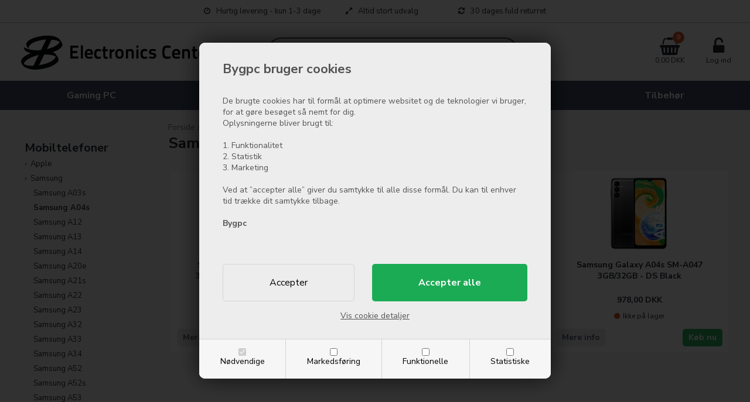

--- FILE ---
content_type: text/html; Charset=UTF-8
request_url: https://bygpc.dk/shop/samsung-a04s-1553c1.html
body_size: 13138
content:
<!DOCTYPE html>
<html lang='da' class="webshop-html" xmlns:fb="http://ogp.me/ns/fb#">
<head>
<title>Samsung A04s</title>
<link rel="icon" type="image/x-icon" href="/images/favicon.ico">
    <meta http-equiv="Content-Type" content="text/html;charset=UTF-8" />
    <meta name="generator" content="DanDomain Webshop" />
    <link rel="canonical" href="https://bygpc.dk/shop/samsung-a04s-1553c1.html"/>
    <meta property="og:title" content="Samsung A04s"/>
    <meta property="og:url" content="https://bygpc.dk/shop/samsung-a04s-1553c1.html"/>
    <meta http-equiv="Page-Enter" content="blendTrans(Duration=0)">
    <meta http-equiv="Page-Exit" content="blendTrans(Duration=0)">
    <link href="/shop/frontend/public/css/webshop.css?v=8.117.5220" rel="stylesheet" type="text/css">
    <script type="text/javascript">
        var UsesOwnDoctype = true
        var LanguageID = '28';
        var ReloadBasket = '';
        var MaxBuyMsg = 'Antal må ikke være større end';
        var MinBuyMsg = 'Antal må ikke være mindre end';
        var SelectVarMsg = 'Vælg variant før køb';
        var ProductNumber = '';
        var ProductVariantMasterID = '';
        var Keyword = '';
        var SelectVarTxt = 'Vælg variant';
        var ShowBasketUrl = '/shop/showbasket.html';
        var CurrencyReturnUrl = '/shop/samsung-a04s-1553c1.html';
        var ReqVariantSelect = 'true';
        var EnablePicProtect = false;
        var PicprotectMsg = '';
        var AddedToBasketMessageTriggered = false;
        var CookiePolicy = {"cookiesRequireConsent":true,"allowTrackingCookies":false,"allowStatisticsCookies":false,"allowFunctionalCookies":false};
        setInterval(function(){SilentAjaxGetRequest(location.href);},900000);
    </script>
<script>
window.dataLayer = window.dataLayer || [];
function gtag(){dataLayer.push(arguments);}
gtag('consent', 'default', {
'ad_storage': 'denied',
'analytics_storage': 'denied',
'ad_user_data': 'denied',
'ad_personalization': 'denied',
'personalization_storage': 'denied',
'functionality_storage': 'denied',
'security_storage': 'granted'
});
</script>

<script src="https://www.googletagmanager.com/gtag/js?id=UA-224615-1" class="shop-native-gtag-script" async ></script>
<script>
window.dataLayer = window.dataLayer || [];
function gtag(){dataLayer.push(arguments);}
gtag('js', new Date());
gtag('config', 'UA-224615-1', { 'anonymize_ip': true });
gtag('set', 'ads_data_redaction', true);
gtag('config', '781-920-0450', { 'anonymize_ip': true,'send_page_view': false });
</script>
    <script type="text/javascript" src="/shop/frontend/public/js/webshop.all.min.js?v=8.117.5220"></script>
    <link rel="alternate" type="application/rss+xml" href="https://bygpc.dk/shop/samsung-a04s-1553c1.rss">


<meta http-equiv="X-UA-Compatible" content="IE=edge">
<meta name="viewport" content="initial-scale=1.0, maximum-scale=5.0, user-scalable=yes">
<script type="text/javascript" src="/images/skins/dandodesign/js/scripts.min.js?12"></script>
<link href="/images/skins/dandodesign/css/styles.min.css?1212221" rel="stylesheet" type="text/css">

<link rel="stylesheet" href="https://maxcdn.bootstrapcdn.com/font-awesome/4.7.0/css/font-awesome.min.css">
<link href="https://fonts.googleapis.com/css2?family=Nunito+Sans:wght@400;700;800;900&display=swap" rel="stylesheet">
<meta name="google-site-verification" content="gnd__gYKiVcMehnqhTzQ6ecLdNo77uP31ss0U1QQrrU" />



</head>


<body class="webshop-productlist webshop-body">
<style type="text/css">   #CookiePolicy {       background-color: #146AC3;       color: #ffffff;       left: 0;       width: 100%;       text-align: center;       z-index: 999;   }       #CookiePolicy h1, #CookiePolicy h2, #CookiePolicy h3, #CookiePolicy h4, #CookiePolicy h5  {       color: #ffffff;   }   #CookiePolicy label  {       color: #ffffff;   }       #CookiePolicy .Close {       display: block;       text-decoration: none;       font-size: 14px;       height: 20px;       position: absolute;       right: 10px;       top: 0;       width: 20px;       color: #ffffff;   }       .CookiePolicyCenterText {      margin: 30px auto;      text-align: left;      max-width: 100%;      position: relative;      width: 980px;   }       .CookiePolicyText {      padding-left:10px;   }</style>    <!--googleoff: all-->
<div id="CookiePolicy" class="fixed-bottom"><div class="CookiePolicyCenterText"><div class="CookiePolicyText"><p>
	<span style="font-size:22px;"><br />
	<strong>Bygpc bruger cookies</strong></span><br />
	De brugte cookies har til formål at optimere websitet og de teknologier vi bruger, for at gøre besøget så nemt for dig.<br />
	Oplysningerne bliver brugt til:<br />
	<br />
	1. Funktionalitet<br />
	2. Statistik<br />
	3. Marketing<br />
	<br />
	Ved at ”accepter alle” giver du samtykke til alle disse formål. Du kan til enhver tid trække dit samtykke tilbage.<br />
	<br />
	<span style="font-size:14px;"><strong>Bygpc</strong></span>
</p>
<div class="cookie-policy-consents-container"><div class="cookie-policy-consents-area area-system-cookies"><input type="checkbox" checked disabled/><label>Nødvendige</label></div><div class="cookie-policy-consents-area area-tracking-cookies"><input type="checkbox" id="cookie-policy-consent-tracking" onclick="toggleConsentForCookieType(this)"/><label for="cookie-policy-consent-tracking">Markedsføring</label></div><div class="cookie-policy-consents-area area-functional-cookies"><input type="checkbox" id="cookie-policy-consent-functional" onclick="toggleConsentForCookieType(this)"/><label for="cookie-policy-consent-functional">Funktionelle</label></div><div class="cookie-policy-consents-area area-statistics-cookies"><input type="checkbox" id="cookie-policy-consent-statistics" onclick="toggleConsentForCookieType(this)"/><label for="cookie-policy-consent-statistics">Statistiske</label></div></div><div class="cookie-policy-details-link-container"><a href="#" onclick="toggleCookiePolicyDetails()">Vis cookie detaljer</a></div><div class="cookie-policy-details-container"><div class="rtable rtable--4cols"><div style="order:1;" class="rtable-cell rtable-header-cell">Cookie</div><div style="order:2;" class="rtable-cell cookie-policy-details-globally-mapped cookie-policy-details-thirdparty cookie-policy-details-column-name">_GRECAPTCHA</div><div style="order:3;" class="rtable-cell cookie-policy-details-globally-mapped cookie-policy-details-column-name">ASPSESSIONID*</div><div style="order:4;" class="rtable-cell cookie-policy-details-globally-mapped cookie-policy-details-column-name">basketIdentifier</div><div style="order:5;" class="rtable-cell cookie-policy-details-globally-mapped cookie-policy-details-column-name">DanDomainWebShop5Favorites</div><div style="order:6;" class="rtable-cell cookie-policy-details-globally-mapped cookie-policy-details-column-name">DDCookiePolicy</div><div style="order:7;" class="rtable-cell cookie-policy-details-globally-mapped cookie-policy-details-column-name">DDCookiePolicy-consent-functional</div><div style="order:8;" class="rtable-cell cookie-policy-details-globally-mapped cookie-policy-details-column-name">DDCookiePolicy-consent-statistics</div><div style="order:9;" class="rtable-cell cookie-policy-details-globally-mapped cookie-policy-details-column-name">DDCookiePolicy-consent-tracking</div><div style="order:10;" class="rtable-cell cookie-policy-details-globally-mapped cookie-policy-details-column-name">DDCookiePolicyDialog</div><div style="order:11;" class="rtable-cell cookie-policy-details-globally-mapped cookie-policy-details-column-name cookie-policy-details-exists-on-client">SharedSessionId</div><div style="order:12;" class="rtable-cell cookie-policy-details-globally-mapped cookie-policy-details-column-name">shop6TipBotFilterRandomStringValue</div><div style="order:13;" class="rtable-cell cookie-policy-details-globally-mapped cookie-policy-details-column-name">shopReviewRandomStringValue</div><div style="order:14;" class="rtable-cell cookie-policy-details-globally-mapped cookie-policy-details-column-name">shopShowBasketSendMailRandomStringValue</div><div style="order:15;" class="rtable-cell cookie-policy-details-globally-mapped cookie-policy-details-thirdparty cookie-policy-details-column-name">_ga(Viabill)</div><div style="order:16;" class="rtable-cell cookie-policy-details-globally-mapped cookie-policy-details-thirdparty cookie-policy-details-column-name">_ga*</div><div style="order:17;" class="rtable-cell cookie-policy-details-globally-mapped cookie-policy-details-thirdparty cookie-policy-details-column-name">_gat_gtag_UA(Viabill)</div><div style="order:18;" class="rtable-cell cookie-policy-details-globally-mapped cookie-policy-details-thirdparty cookie-policy-details-column-name">_gat_gtag_UA_</div><div style="order:19;" class="rtable-cell cookie-policy-details-globally-mapped cookie-policy-details-thirdparty cookie-policy-details-column-name">_gid</div><div style="order:20;" class="rtable-cell cookie-policy-details-globally-mapped cookie-policy-details-thirdparty cookie-policy-details-column-name">_gid(Viabill)</div><div style="order:21;" class="rtable-cell cookie-policy-details-globally-mapped cookie-policy-details-thirdparty cookie-policy-details-column-name">GPS</div><div style="order:22;" class="rtable-cell cookie-policy-details-globally-mapped cookie-policy-details-thirdparty cookie-policy-details-column-name">vb-user</div><div style="order:23;" class="rtable-cell cookie-policy-details-globally-mapped cookie-policy-details-thirdparty cookie-policy-details-column-name">VISITOR_INFO1_LIVE</div><div style="order:24;" class="rtable-cell cookie-policy-details-globally-mapped cookie-policy-details-thirdparty cookie-policy-details-column-name">YSC</div><div style="order:1;" class="rtable-cell rtable-header-cell">Kategori</div><div style="order:2;" class="rtable-cell cookie-policy-details-globally-mapped cookie-policy-details-thirdparty cookie-policy-details-column-category">Nødvendige</div><div style="order:3;" class="rtable-cell cookie-policy-details-globally-mapped cookie-policy-details-column-category">Nødvendige</div><div style="order:4;" class="rtable-cell cookie-policy-details-globally-mapped cookie-policy-details-column-category">Nødvendige</div><div style="order:5;" class="rtable-cell cookie-policy-details-globally-mapped cookie-policy-details-column-category">Nødvendige</div><div style="order:6;" class="rtable-cell cookie-policy-details-globally-mapped cookie-policy-details-column-category">Nødvendige</div><div style="order:7;" class="rtable-cell cookie-policy-details-globally-mapped cookie-policy-details-column-category">Nødvendige</div><div style="order:8;" class="rtable-cell cookie-policy-details-globally-mapped cookie-policy-details-column-category">Nødvendige</div><div style="order:9;" class="rtable-cell cookie-policy-details-globally-mapped cookie-policy-details-column-category">Nødvendige</div><div style="order:10;" class="rtable-cell cookie-policy-details-globally-mapped cookie-policy-details-column-category">Nødvendige</div><div style="order:11;" class="rtable-cell cookie-policy-details-globally-mapped cookie-policy-details-column-category cookie-policy-details-exists-on-client">Nødvendige</div><div style="order:12;" class="rtable-cell cookie-policy-details-globally-mapped cookie-policy-details-column-category">Nødvendige</div><div style="order:13;" class="rtable-cell cookie-policy-details-globally-mapped cookie-policy-details-column-category">Nødvendige</div><div style="order:14;" class="rtable-cell cookie-policy-details-globally-mapped cookie-policy-details-column-category">Nødvendige</div><div style="order:15;" class="rtable-cell cookie-policy-details-globally-mapped cookie-policy-details-thirdparty cookie-policy-details-column-category">Markedsføring</div><div style="order:16;" class="rtable-cell cookie-policy-details-globally-mapped cookie-policy-details-thirdparty cookie-policy-details-column-category">Markedsføring</div><div style="order:17;" class="rtable-cell cookie-policy-details-globally-mapped cookie-policy-details-thirdparty cookie-policy-details-column-category">Markedsføring</div><div style="order:18;" class="rtable-cell cookie-policy-details-globally-mapped cookie-policy-details-thirdparty cookie-policy-details-column-category">Markedsføring</div><div style="order:19;" class="rtable-cell cookie-policy-details-globally-mapped cookie-policy-details-thirdparty cookie-policy-details-column-category">Markedsføring</div><div style="order:20;" class="rtable-cell cookie-policy-details-globally-mapped cookie-policy-details-thirdparty cookie-policy-details-column-category">Markedsføring</div><div style="order:21;" class="rtable-cell cookie-policy-details-globally-mapped cookie-policy-details-thirdparty cookie-policy-details-column-category">Markedsføring</div><div style="order:22;" class="rtable-cell cookie-policy-details-globally-mapped cookie-policy-details-thirdparty cookie-policy-details-column-category">Markedsføring</div><div style="order:23;" class="rtable-cell cookie-policy-details-globally-mapped cookie-policy-details-thirdparty cookie-policy-details-column-category">Markedsføring</div><div style="order:24;" class="rtable-cell cookie-policy-details-globally-mapped cookie-policy-details-thirdparty cookie-policy-details-column-category">Markedsføring</div><div style="order:1;" class="rtable-cell rtable-header-cell">Beskrivelse</div><div style="order:2;" class="rtable-cell cookie-policy-details-globally-mapped cookie-policy-details-thirdparty cookie-policy-details-column-description">Bruges til Google ReCaptcha<div class="cookie-policy-third-party-details-container">Google LLC</div></div><div style="order:3;" class="rtable-cell cookie-policy-details-globally-mapped cookie-policy-details-column-description">Bruges til at gemme session data</div><div style="order:4;" class="rtable-cell cookie-policy-details-globally-mapped cookie-policy-details-column-description">Bruges til at gemme kurv</div><div style="order:5;" class="rtable-cell cookie-policy-details-globally-mapped cookie-policy-details-column-description">Bruges af funktionen favorit produkter</div><div style="order:6;" class="rtable-cell cookie-policy-details-globally-mapped cookie-policy-details-column-description">Bruges til at gemme cookie samtykke</div><div style="order:7;" class="rtable-cell cookie-policy-details-globally-mapped cookie-policy-details-column-description">Bruges til at gemme cookie samtykke</div><div style="order:8;" class="rtable-cell cookie-policy-details-globally-mapped cookie-policy-details-column-description">Bruges til at gemme cookie samtykke</div><div style="order:9;" class="rtable-cell cookie-policy-details-globally-mapped cookie-policy-details-column-description">Bruges til at gemme cookie samtykke</div><div style="order:10;" class="rtable-cell cookie-policy-details-globally-mapped cookie-policy-details-column-description">Bruges til at gemme cookie samtykke</div><div style="order:11;" class="rtable-cell cookie-policy-details-globally-mapped cookie-policy-details-column-description cookie-policy-details-exists-on-client">Bruges til at gemme session data</div><div style="order:12;" class="rtable-cell cookie-policy-details-globally-mapped cookie-policy-details-column-description">Bruges af funktionen tip en ven</div><div style="order:13;" class="rtable-cell cookie-policy-details-globally-mapped cookie-policy-details-column-description">Bruges af funktionen produkt anmeldelser</div><div style="order:14;" class="rtable-cell cookie-policy-details-globally-mapped cookie-policy-details-column-description">Bruges til send kurven til en ven funktionen</div><div style="order:15;" class="rtable-cell cookie-policy-details-globally-mapped cookie-policy-details-thirdparty cookie-policy-details-column-description">Google analytics bruges til at indsamle statistik om den besøgende<div class="cookie-policy-third-party-details-container">Google LLC</div></div><div style="order:16;" class="rtable-cell cookie-policy-details-globally-mapped cookie-policy-details-thirdparty cookie-policy-details-column-description">Google analytics bruges til at indsamle statistik om den besøgende<div class="cookie-policy-third-party-details-container">Google LLC</div></div><div style="order:17;" class="rtable-cell cookie-policy-details-globally-mapped cookie-policy-details-thirdparty cookie-policy-details-column-description">Bruges af Google til at tilpasse visning af annoncer<div class="cookie-policy-third-party-details-container">Google LLC</div></div><div style="order:18;" class="rtable-cell cookie-policy-details-globally-mapped cookie-policy-details-thirdparty cookie-policy-details-column-description">Bruges af Google til at tilpasse visning af annoncer<div class="cookie-policy-third-party-details-container">Google LLC</div></div><div style="order:19;" class="rtable-cell cookie-policy-details-globally-mapped cookie-policy-details-thirdparty cookie-policy-details-column-description">Google analytics bruges til at indsamle statistik om den besøgende<div class="cookie-policy-third-party-details-container">Google LLC</div></div><div style="order:20;" class="rtable-cell cookie-policy-details-globally-mapped cookie-policy-details-thirdparty cookie-policy-details-column-description">Google analytics bruges til at indsamle statistik om den besøgende<div class="cookie-policy-third-party-details-container">Google LLC</div></div><div style="order:21;" class="rtable-cell cookie-policy-details-globally-mapped cookie-policy-details-thirdparty cookie-policy-details-column-description">Bruges af Youtube til afspilning af video<div class="cookie-policy-third-party-details-container">youtube.com </div></div><div style="order:22;" class="rtable-cell cookie-policy-details-globally-mapped cookie-policy-details-thirdparty cookie-policy-details-column-description">Understøtter funktionen Viabill priskalkulation<div class="cookie-policy-third-party-details-container">ViaBill</div></div><div style="order:23;" class="rtable-cell cookie-policy-details-globally-mapped cookie-policy-details-thirdparty cookie-policy-details-column-description">Bruges af Youtube til afspilning af video<div class="cookie-policy-third-party-details-container">youtube.com</div></div><div style="order:24;" class="rtable-cell cookie-policy-details-globally-mapped cookie-policy-details-thirdparty cookie-policy-details-column-description">Bruges af Youtube til afspilning af video<div class="cookie-policy-third-party-details-container">youtube.com</div></div><div style="order:1;" class="rtable-cell rtable-header-cell">Udløb</div><div style="order:2;" class="rtable-cell cookie-policy-details-globally-mapped cookie-policy-details-thirdparty cookie-policy-details-column-expire">182 dage</div><div style="order:3;" class="rtable-cell cookie-policy-details-globally-mapped cookie-policy-details-column-expire">session</div><div style="order:4;" class="rtable-cell cookie-policy-details-globally-mapped cookie-policy-details-column-expire">30 dage</div><div style="order:5;" class="rtable-cell cookie-policy-details-globally-mapped cookie-policy-details-column-expire">365 dage</div><div style="order:6;" class="rtable-cell cookie-policy-details-globally-mapped cookie-policy-details-column-expire">365 dage</div><div style="order:7;" class="rtable-cell cookie-policy-details-globally-mapped cookie-policy-details-column-expire">365 dage</div><div style="order:8;" class="rtable-cell cookie-policy-details-globally-mapped cookie-policy-details-column-expire">365 dage</div><div style="order:9;" class="rtable-cell cookie-policy-details-globally-mapped cookie-policy-details-column-expire">365 dage</div><div style="order:10;" class="rtable-cell cookie-policy-details-globally-mapped cookie-policy-details-column-expire">365 dage</div><div style="order:11;" class="rtable-cell cookie-policy-details-globally-mapped cookie-policy-details-column-expire cookie-policy-details-exists-on-client">365 dage</div><div style="order:12;" class="rtable-cell cookie-policy-details-globally-mapped cookie-policy-details-column-expire">session</div><div style="order:13;" class="rtable-cell cookie-policy-details-globally-mapped cookie-policy-details-column-expire">session</div><div style="order:14;" class="rtable-cell cookie-policy-details-globally-mapped cookie-policy-details-column-expire">session</div><div style="order:15;" class="rtable-cell cookie-policy-details-globally-mapped cookie-policy-details-thirdparty cookie-policy-details-column-expire">730 dage</div><div style="order:16;" class="rtable-cell cookie-policy-details-globally-mapped cookie-policy-details-thirdparty cookie-policy-details-column-expire">730 dage</div><div style="order:17;" class="rtable-cell cookie-policy-details-globally-mapped cookie-policy-details-thirdparty cookie-policy-details-column-expire">1 dage</div><div style="order:18;" class="rtable-cell cookie-policy-details-globally-mapped cookie-policy-details-thirdparty cookie-policy-details-column-expire">2 minutter</div><div style="order:19;" class="rtable-cell cookie-policy-details-globally-mapped cookie-policy-details-thirdparty cookie-policy-details-column-expire">2 minutter</div><div style="order:20;" class="rtable-cell cookie-policy-details-globally-mapped cookie-policy-details-thirdparty cookie-policy-details-column-expire">1 dage</div><div style="order:21;" class="rtable-cell cookie-policy-details-globally-mapped cookie-policy-details-thirdparty cookie-policy-details-column-expire">1 dage</div><div style="order:22;" class="rtable-cell cookie-policy-details-globally-mapped cookie-policy-details-thirdparty cookie-policy-details-column-expire">365 dage</div><div style="order:23;" class="rtable-cell cookie-policy-details-globally-mapped cookie-policy-details-thirdparty cookie-policy-details-column-expire">180 dage</div><div style="order:24;" class="rtable-cell cookie-policy-details-globally-mapped cookie-policy-details-thirdparty cookie-policy-details-column-expire">session</div></div></div><div class="cookie-policy-accept-buttons-container"><input id="cookie-policy-accept-button" data-accept-text-original="Accepter" data-accept-text-modified="" class="cookie-policy-accept cookie-policy-button" type="button" value="Accepter" onclick="cookiePolicyAccept('d669e0cbbae44b4858badc5b709b93c80e333451')"/><input class="cookie-policy-accept-all cookie-policy-button" type="button" value="Accepter alle" onclick="cookiePolicyAcceptAll('d669e0cbbae44b4858badc5b709b93c80e333451')"/></div></div></div></div>
<!--googleon: all-->
 <!--<div class="banner">Julegaver købt fra midt november kan byttes til og med 14. januar.</div>
  <style>.banner {background:rgb(206,39,39);color:#fff;text-align: center;font-size: 15px;padding:4px 0}</style>-->
<div class="wrapper">
  <!-- Dynamisk ferielukket-banner START --> 
<body>
  <!-- Dynamisk ferielukket-banner START -->
  <div id="ferielukket-banner" style="display: none;">
    🚨 Webshoppen holder ferielukket fra 21. juli til 3. august. Varer bestilt i ferien vil blive sendt fra d. 4. august! 🚨<br>
    Butikken holder ferielukket fra d. 28. juli til 3. august! 
  </div>
  <style>
    #ferielukket-banner {
      background-color: #ffcccc;
      color: #990000;
      padding: 12px;
      text-align: center;
      font-weight: bold;
      font-size: 16px;
      position: relative;
      z-index: 9999;
    }
  </style>
  <script>
    const ferieStart = new Date("2025-07-21");
    const ferieSlut = new Date("2025-08-03");
    const idag = new Date();
    if (idag >= ferieStart && idag <= ferieSlut) {
      document.getElementById("ferielukket-banner").style.display = "block";
    }
  </script>
  <!-- Dynamisk ferielukket-banner SLUT -->
  
<!-- >.div class="topmessage">Bygpc holder ferielukket i uge 28</div>
<style>.topmessage {background:#111;color:#FF0000;text-align: center;font-size:25px;padding:5px}</style> -->
<section class="topline">
  <ul>
      <li><i class="fa fa-clock-o"></i><span>Hurtig levering - kun 1-3 dage</span></li>
      <li><i class="fa fa-expand"></i><span>Altid stort udvalg</span></li>
      <li><i class="fa fa-refresh"></i><span>30 dages fuld returret</span></li>
  </ul>
</section>
  <header><section><a href="/shop/frontpage.html" title="Bygpc"><img alt="Bygpc" border="0" class="WebShopSkinLogo" src="/images/skins/dandodesign/media/bbec_logo_new.png"></a><form ID="Search_Form" method="POST" action="/shop/search-1.html" style="margin:0;"><input type="hidden" name="InitSearch" value="1"><span class="SearchTitle_SearchPage">Søg:</span><br><input type="text" name="Keyword" maxlength="50" size="12" class="SearchField_SearchPage" value=""><span class="nbsp">&nbsp;</span><input type="submit" value=">" name="Search" class="SubmitButton_SearchPage"><br></form><!-- Soegeramme -->
<div id="basket"><i aria-hidden="true" class="fa fa-shopping-basket"></i><div id="basket-products"><span id="totalproducts">0</span></div><span id="totalprice">0,00 DKK</span><div class="basketdropdown hidden-xs"></div>
</div>
<div class="hidden-xs" id="login"><i aria-hidden="true" class="fa fa-unlock-alt"></i><span>Log ind</span></div>
<div class="visible-xs" id="resmenu"><i aria-hidden="true" class="fa fa-bars"></i></div><span class="hidden" id="totalshipping"></span></section></header>
  <nav><div id="ProductmenuContainer_DIV" class="ProductmenuContainer_DIV"><style type="text/css">.ProductMenu_MenuItemBold{font-weight:bold;}</style><ul id="ProductMenu_List"><li class="RootCategory_Productmenu"><a href="/shop/gaming-pc-1500c1.html" class="CategoryLink0_Productmenu Deactiv_Productmenu Deactiv_ProductMenu" title="Gaming PC">Gaming PC</a></li><li class="RootCategory_Productmenu has-dropdown"><a href="/shop/gadgets-532s1.html" class="CategoryLink0_Productmenu Deactiv_Productmenu Deactiv_ProductMenu" title="Gadgets"><span class="ProductMenu_MenuItemBold">Gadgets</span></a><ul class="dropdown"><li class="SubCategory1_Productmenu has-dropdown"><a href="/shop/console-1515s1.html" class="CategoryLink1_Productmenu Deactiv_Productmenu Deactiv_ProductMenu" title="Console"><span class="ProductMenu_MenuItemBold">Console</span></a><ul class="dropdown"></ul></li><li class="SubCategory1_Productmenu has-dropdown"><a href="/shop/watches-1514s1.html" class="CategoryLink1_Productmenu Deactiv_Productmenu Deactiv_ProductMenu" title="Watches"><span class="ProductMenu_MenuItemBold">Watches</span></a><ul class="dropdown"><li class="SubCategory2_Productmenu has-dropdown"><a href="/shop/apple-watches-1657s1.html" class="CategoryLink2_Productmenu Deactiv_Productmenu Deactiv_ProductMenu" title="Apple Watches"><span class="ProductMenu_MenuItemBold">Apple Watches</span></a><ul class="dropdown"></ul></li><li class="SubCategory2_Productmenu has-dropdown"><a href="/shop/samsung-watches-1658s1.html" class="CategoryLink2_Productmenu Deactiv_Productmenu Deactiv_ProductMenu" title="Samsung Watches"><span class="ProductMenu_MenuItemBold">Samsung Watches</span></a><ul class="dropdown"></ul></li></ul></li></ul></li><li class="RootCategory_Productmenu has-dropdown"><a href="/shop/mobiltelefoner-921s1.html" class="CategoryLink0_Productmenu Deactiv_Productmenu Deactiv_ProductMenu" title="Mobiltelefoner"><span class="ProductMenu_MenuItemBold">Mobiltelefoner</span></a><ul class="dropdown"><li class="SubCategory1_Productmenu has-dropdown"><a href="/shop/apple-5s1.html" class="CategoryLink1_Productmenu Deactiv_Productmenu Deactiv_ProductMenu" title="Apple"><span class="ProductMenu_MenuItemBold">Apple</span></a><ul class="dropdown"><li class="SubCategory2_Productmenu"><a href="/shop/iphone-15-1661c1.html" class="CategoryLink2_Productmenu Deactiv_Productmenu Deactiv_ProductMenu" title="iPhone 15">iPhone 15</a></li><li class="SubCategory2_Productmenu"><a href="/shop/iphone-15-pro-1660c1.html" class="CategoryLink2_Productmenu Deactiv_Productmenu Deactiv_ProductMenu" title="iPhone 15 Pro">iPhone 15 Pro</a></li><li class="SubCategory2_Productmenu"><a href="/shop/iphone-15-pro-1659c1.html" class="CategoryLink2_Productmenu Deactiv_Productmenu Deactiv_ProductMenu" title="iPhone 15 Pro MAX">iPhone 15 Pro MAX</a></li><li class="SubCategory2_Productmenu"><a href="/shop/iphone-14-1502c1.html" class="CategoryLink2_Productmenu Deactiv_Productmenu Deactiv_ProductMenu" title="iPhone 14">iPhone 14</a></li><li class="SubCategory2_Productmenu"><a href="/shop/iphone-14-plus-1503c1.html" class="CategoryLink2_Productmenu Deactiv_Productmenu Deactiv_ProductMenu" title="iPhone 14 Plus">iPhone 14 Plus</a></li><li class="SubCategory2_Productmenu"><a href="/shop/iphone-14-pro-1504c1.html" class="CategoryLink2_Productmenu Deactiv_Productmenu Deactiv_ProductMenu" title="iPhone 14 Pro">iPhone 14 Pro</a></li><li class="SubCategory2_Productmenu"><a href="/shop/iphone-14-pro-1505c1.html" class="CategoryLink2_Productmenu Deactiv_Productmenu Deactiv_ProductMenu" title="iPhone 14 Pro Max">iPhone 14 Pro Max</a></li><li class="SubCategory2_Productmenu"><a href="/shop/iphone-13-mini-1317c1.html" class="CategoryLink2_Productmenu Deactiv_Productmenu Deactiv_ProductMenu" title="iPhone 13 mini">iPhone 13 mini</a></li><li class="SubCategory2_Productmenu"><a href="/shop/iphone-13-1320c1.html" class="CategoryLink2_Productmenu Deactiv_Productmenu Deactiv_ProductMenu" title="iPhone 13">iPhone 13</a></li><li class="SubCategory2_Productmenu"><a href="/shop/iphone-13-pro-1319c1.html" class="CategoryLink2_Productmenu Deactiv_Productmenu Deactiv_ProductMenu" title="iPhone 13 Pro">iPhone 13 Pro</a></li><li class="SubCategory2_Productmenu"><a href="/shop/iphone-13-pro-1318c1.html" class="CategoryLink2_Productmenu Deactiv_Productmenu Deactiv_ProductMenu" title="iPhone 13 Pro Max">iPhone 13 Pro Max</a></li><li class="SubCategory2_Productmenu"><a href="/shop/iphone-12-mini-1170c1.html" class="CategoryLink2_Productmenu Deactiv_Productmenu Deactiv_ProductMenu" title="IPhone 12 Mini">IPhone 12 Mini</a></li><li class="SubCategory2_Productmenu"><a href="/shop/iphone-12-1169c1.html" class="CategoryLink2_Productmenu Deactiv_Productmenu Deactiv_ProductMenu" title="IPhone 12">IPhone 12</a></li><li class="SubCategory2_Productmenu"><a href="/shop/iphone-12-pro-1168c1.html" class="CategoryLink2_Productmenu Deactiv_Productmenu Deactiv_ProductMenu" title="IPhone 12 Pro">IPhone 12 Pro</a></li><li class="SubCategory2_Productmenu"><a href="/shop/iphone-12-pro-1167c1.html" class="CategoryLink2_Productmenu Deactiv_Productmenu Deactiv_ProductMenu" title="IPhone 12 Pro Max">IPhone 12 Pro Max</a></li><li class="SubCategory2_Productmenu"><a href="/shop/iphone-11-978c1.html" class="CategoryLink2_Productmenu Deactiv_Productmenu Deactiv_ProductMenu" title="iPhone 11">iPhone 11</a></li><li class="SubCategory2_Productmenu"><a href="/shop/iphone-11-pro-977c1.html" class="CategoryLink2_Productmenu Deactiv_Productmenu Deactiv_ProductMenu" title="iPhone 11 Pro">iPhone 11 Pro</a></li><li class="SubCategory2_Productmenu"><a href="/shop/iphone-11-pro-979c1.html" class="CategoryLink2_Productmenu Deactiv_Productmenu Deactiv_ProductMenu" title="iPhone 11 Pro Max">iPhone 11 Pro Max</a></li><li class="SubCategory2_Productmenu"><a href="/shop/iphone-se-2020-1119c1.html" class="CategoryLink2_Productmenu Deactiv_Productmenu Deactiv_ProductMenu" title="IPhone SE 2020">IPhone SE 2020</a></li><li class="SubCategory2_Productmenu"><a href="/shop/iphone-se-2022-1493c1.html" class="CategoryLink2_Productmenu Deactiv_Productmenu Deactiv_ProductMenu" title="iPhone SE 2022 5G">iPhone SE 2022 5G</a></li></ul></li><li class="SubCategory1_Productmenu has-dropdown"><a href="/shop/samsung-16s1.html" class="CategoryLink1_Productmenu Deactiv_Productmenu Deactiv_ProductMenu" title="Samsung"><span class="ProductMenu_MenuItemBold">Samsung</span></a><ul class="dropdown"><li class="SubCategory2_Productmenu"><a href="/shop/samsung-a03s-1321c1.html" class="CategoryLink2_Productmenu Deactiv_Productmenu Deactiv_ProductMenu" title="Samsung A03s">Samsung A03s</a></li><li class="SubCategory2_Productmenu active"><a name="ActiveCategory_A" ID="ActiveCategory_A"></a><a href="/shop/samsung-a04s-1553c1.html" class="CategoryLink2_Productmenu Activ_Productmenu Activ_ProductMenu" title="Samsung A04s">Samsung A04s</a></li><li class="SubCategory2_Productmenu"><a href="/shop/samsung-a12-1322c1.html" class="CategoryLink2_Productmenu Deactiv_Productmenu Deactiv_ProductMenu" title="Samsung A12">Samsung A12</a></li><li class="SubCategory2_Productmenu"><a href="/shop/samsung-a13-1501c1.html" class="CategoryLink2_Productmenu Deactiv_Productmenu Deactiv_ProductMenu" title="Samsung A13">Samsung A13</a></li><li class="SubCategory2_Productmenu"><a href="/shop/samsung-a14-1523c1.html" class="CategoryLink2_Productmenu Deactiv_Productmenu Deactiv_ProductMenu" title="Samsung A14">Samsung A14</a></li><li class="SubCategory2_Productmenu"><a href="/shop/samsung-a20e-1221c1.html" class="CategoryLink2_Productmenu Deactiv_Productmenu Deactiv_ProductMenu" title="Samsung A20e">Samsung A20e</a></li><li class="SubCategory2_Productmenu"><a href="/shop/samsung-a21s-1324c1.html" class="CategoryLink2_Productmenu Deactiv_Productmenu Deactiv_ProductMenu" title="Samsung A21s">Samsung A21s</a></li><li class="SubCategory2_Productmenu"><a href="/shop/samsung-a22-1477c1.html" class="CategoryLink2_Productmenu Deactiv_Productmenu Deactiv_ProductMenu" title="Samsung A22">Samsung A22</a></li><li class="SubCategory2_Productmenu"><a href="/shop/samsung-a23-1509c1.html" class="CategoryLink2_Productmenu Deactiv_Productmenu Deactiv_ProductMenu" title="Samsung A23">Samsung A23</a></li><li class="SubCategory2_Productmenu"><a href="/shop/samsung-a32-1327c1.html" class="CategoryLink2_Productmenu Deactiv_Productmenu Deactiv_ProductMenu" title="Samsung A32">Samsung A32</a></li><li class="SubCategory2_Productmenu"><a href="/shop/samsung-a33-1494c1.html" class="CategoryLink2_Productmenu Deactiv_Productmenu Deactiv_ProductMenu" title="Samsung A33">Samsung A33</a></li><li class="SubCategory2_Productmenu"><a href="/shop/samsung-a34-1524c1.html" class="CategoryLink2_Productmenu Deactiv_Productmenu Deactiv_ProductMenu" title="Samsung A34">Samsung A34</a></li><li class="SubCategory2_Productmenu"><a href="/shop/samsung-a52-1217c1.html" class="CategoryLink2_Productmenu Deactiv_Productmenu Deactiv_ProductMenu" title="Samsung A52">Samsung A52</a></li><li class="SubCategory2_Productmenu"><a href="/shop/samsung-a52s-1479c1.html" class="CategoryLink2_Productmenu Deactiv_Productmenu Deactiv_ProductMenu" title="Samsung A52s">Samsung A52s</a></li><li class="SubCategory2_Productmenu"><a href="/shop/samsung-a53-1495c1.html" class="CategoryLink2_Productmenu Deactiv_Productmenu Deactiv_ProductMenu" title="Samsung A53">Samsung A53</a></li><li class="SubCategory2_Productmenu"><a href="/shop/samsung-a54-1525c1.html" class="CategoryLink2_Productmenu Deactiv_Productmenu Deactiv_ProductMenu" title="Samsung A54">Samsung A54</a></li><li class="SubCategory2_Productmenu"><a href="/shop/samsung-galaxy-note-955c1.html" class="CategoryLink2_Productmenu Deactiv_Productmenu Deactiv_ProductMenu" title="Samsung Galaxy Note 10">Samsung Galaxy Note 10</a></li><li class="SubCategory2_Productmenu"><a href="/shop/samsung-galaxy-s10-898c1.html" class="CategoryLink2_Productmenu Deactiv_Productmenu Deactiv_ProductMenu" title="Samsung Galaxy S10">Samsung Galaxy S10</a></li><li class="SubCategory2_Productmenu"><a href="/shop/samsung-galaxy-s10e-906c1.html" class="CategoryLink2_Productmenu Deactiv_Productmenu Deactiv_ProductMenu" title="Samsung Galaxy S10e">Samsung Galaxy S10e</a></li><li class="SubCategory2_Productmenu"><a href="/shop/samsung-m11-1197c1.html" class="CategoryLink2_Productmenu Deactiv_Productmenu Deactiv_ProductMenu" title="Samsung M11">Samsung M11</a></li><li class="SubCategory2_Productmenu"><a href="/shop/samsung-m12-1456c1.html" class="CategoryLink2_Productmenu Deactiv_Productmenu Deactiv_ProductMenu" title="Samsung M12">Samsung M12</a></li><li class="SubCategory2_Productmenu"><a href="/shop/samsung-m13-1556c1.html" class="CategoryLink2_Productmenu Deactiv_Productmenu Deactiv_ProductMenu" title="Samsung M13">Samsung M13</a></li><li class="SubCategory2_Productmenu"><a href="/shop/samsung-m22-1482c1.html" class="CategoryLink2_Productmenu Deactiv_Productmenu Deactiv_ProductMenu" title="Samsung M22">Samsung M22</a></li><li class="SubCategory2_Productmenu"><a href="/shop/samsung-m23-1528c1.html" class="CategoryLink2_Productmenu Deactiv_Productmenu Deactiv_ProductMenu" title="Samsung M23">Samsung M23</a></li><li class="SubCategory2_Productmenu"><a href="/shop/samsung-m32-1506c1.html" class="CategoryLink2_Productmenu Deactiv_Productmenu Deactiv_ProductMenu" title="Samsung M32">Samsung M32</a></li><li class="SubCategory2_Productmenu"><a href="/shop/samsung-m33-1557c1.html" class="CategoryLink2_Productmenu Deactiv_Productmenu Deactiv_ProductMenu" title="Samsung M33">Samsung M33</a></li><li class="SubCategory2_Productmenu"><a href="/shop/samsung-m52-1483c1.html" class="CategoryLink2_Productmenu Deactiv_Productmenu Deactiv_ProductMenu" title="Samsung M52">Samsung M52</a></li><li class="SubCategory2_Productmenu"><a href="/shop/samsung-m53-1558c1.html" class="CategoryLink2_Productmenu Deactiv_Productmenu Deactiv_ProductMenu" title="Samsung M53">Samsung M53</a></li><li class="SubCategory2_Productmenu"><a href="/shop/samsung-note-20-1158c1.html" class="CategoryLink2_Productmenu Deactiv_Productmenu Deactiv_ProductMenu" title="Samsung Note 20">Samsung Note 20</a></li><li class="SubCategory2_Productmenu"><a href="/shop/samsung-note-20-1159c1.html" class="CategoryLink2_Productmenu Deactiv_Productmenu Deactiv_ProductMenu" title="Samsung Note 20 Ultra">Samsung Note 20 Ultra</a></li><li class="SubCategory2_Productmenu"><a href="/shop/samsung-s20-fe-1185c1.html" class="CategoryLink2_Productmenu Deactiv_Productmenu Deactiv_ProductMenu" title="Samsung S20 FE">Samsung S20 FE</a></li><li class="SubCategory2_Productmenu"><a href="/shop/samsung-s20-ultra-1008c1.html" class="CategoryLink2_Productmenu Deactiv_Productmenu Deactiv_ProductMenu" title="Samsung S20 Ultra">Samsung S20 Ultra</a></li><li class="SubCategory2_Productmenu"><a href="/shop/samsung-s20-1082c1.html" class="CategoryLink2_Productmenu Deactiv_Productmenu Deactiv_ProductMenu" title="Samsung S20+">Samsung S20+</a></li><li class="SubCategory2_Productmenu"><a href="/shop/samsung-s21-5g-1202c1.html" class="CategoryLink2_Productmenu Deactiv_Productmenu Deactiv_ProductMenu" title="Samsung S21 5G">Samsung S21 5G</a></li><li class="SubCategory2_Productmenu"><a href="/shop/samsung-s21-fe-1457c1.html" class="CategoryLink2_Productmenu Deactiv_Productmenu Deactiv_ProductMenu" title="Samsung S21 FE">Samsung S21 FE</a></li><li class="SubCategory2_Productmenu"><a href="/shop/samsung-s21-ultra-1204c1.html" class="CategoryLink2_Productmenu Deactiv_Productmenu Deactiv_ProductMenu" title="Samsung S21 Ultra 5G">Samsung S21 Ultra 5G</a></li><li class="SubCategory2_Productmenu"><a href="/shop/samsung-s21-5g-1203c1.html" class="CategoryLink2_Productmenu Deactiv_Productmenu Deactiv_ProductMenu" title="Samsung S21+ 5G">Samsung S21+ 5G</a></li><li class="SubCategory2_Productmenu"><a href="/shop/samsung-s22-1462c1.html" class="CategoryLink2_Productmenu Deactiv_Productmenu Deactiv_ProductMenu" title="Samsung S22">Samsung S22</a></li><li class="SubCategory2_Productmenu"><a href="/shop/samsung-s22-ultra-1464c1.html" class="CategoryLink2_Productmenu Deactiv_Productmenu Deactiv_ProductMenu" title="Samsung S22 Ultra">Samsung S22 Ultra</a></li><li class="SubCategory2_Productmenu"><a href="/shop/samsung-s22-1463c1.html" class="CategoryLink2_Productmenu Deactiv_Productmenu Deactiv_ProductMenu" title="Samsung S22+">Samsung S22+</a></li><li class="SubCategory2_Productmenu"><a href="/shop/samsung-s23-1510c1.html" class="CategoryLink2_Productmenu Deactiv_Productmenu Deactiv_ProductMenu" title="Samsung S23">Samsung S23</a></li><li class="SubCategory2_Productmenu"><a href="/shop/samsung-s23-fe-1789c1.html" class="CategoryLink2_Productmenu Deactiv_Productmenu Deactiv_ProductMenu" title="Samsung S23 FE">Samsung S23 FE</a></li><li class="SubCategory2_Productmenu"><a href="/shop/samsung-s23-ultra-1512c1.html" class="CategoryLink2_Productmenu Deactiv_Productmenu Deactiv_ProductMenu" title="Samsung S23 Ultra">Samsung S23 Ultra</a></li><li class="SubCategory2_Productmenu"><a href="/shop/samsung-s23-1511c1.html" class="CategoryLink2_Productmenu Deactiv_Productmenu Deactiv_ProductMenu" title="Samsung S23+">Samsung S23+</a></li><li class="SubCategory2_Productmenu"><a href="/shop/samsung-xcover-5-1328c1.html" class="CategoryLink2_Productmenu Deactiv_Productmenu Deactiv_ProductMenu" title="Samsung Xcover 5">Samsung Xcover 5</a></li><li class="SubCategory2_Productmenu"><a href="/shop/samsung-xcover-pro-555c1.html" class="CategoryLink2_Productmenu Deactiv_Productmenu Deactiv_ProductMenu" title="Samsung Xcover Pro">Samsung Xcover Pro</a></li><li class="SubCategory2_Productmenu"><a href="/shop/samsung-z-flip-1089c1.html" class="CategoryLink2_Productmenu Deactiv_Productmenu Deactiv_ProductMenu" title="Samsung Z Flip 4">Samsung Z Flip 4</a></li><li class="SubCategory2_Productmenu"><a href="/shop/samsung-z-flip-1638c1.html" class="CategoryLink2_Productmenu Deactiv_Productmenu Deactiv_ProductMenu" title="Samsung Z Flip 5">Samsung Z Flip 5</a></li><li class="SubCategory2_Productmenu"><a href="/shop/samsung-z-fold-1554c1.html" class="CategoryLink2_Productmenu Deactiv_Productmenu Deactiv_ProductMenu" title="Samsung Z Fold 4">Samsung Z Fold 4</a></li><li class="SubCategory2_Productmenu"><a href="/shop/samsung-z-fold-1637c1.html" class="CategoryLink2_Productmenu Deactiv_Productmenu Deactiv_ProductMenu" title="Samsung Z Fold 5">Samsung Z Fold 5</a></li></ul></li><li class="SubCategory1_Productmenu has-dropdown"><a href="/shop/google-589s1.html" class="CategoryLink1_Productmenu Deactiv_Productmenu Deactiv_ProductMenu" title="Google"><span class="ProductMenu_MenuItemBold">Google</span></a><ul class="dropdown"><li class="SubCategory2_Productmenu"><a href="/shop/pixel-7a-1549c1.html" class="CategoryLink2_Productmenu Deactiv_Productmenu Deactiv_ProductMenu" title="Pixel 7a">Pixel 7a</a></li><li class="SubCategory2_Productmenu"><a href="/shop/pixel-7-pro-1508c1.html" class="CategoryLink2_Productmenu Deactiv_Productmenu Deactiv_ProductMenu" title="Pixel 7 Pro">Pixel 7 Pro</a></li><li class="SubCategory2_Productmenu"><a href="/shop/pixel-7-1550c1.html" class="CategoryLink2_Productmenu Deactiv_Productmenu Deactiv_ProductMenu" title="Pixel 7">Pixel 7</a></li><li class="SubCategory2_Productmenu"><a href="/shop/pixel-6-6pro-1370c1.html" class="CategoryLink2_Productmenu Deactiv_Productmenu Deactiv_ProductMenu" title="Pixel 6/6Pro/6a">Pixel 6/6Pro/6a</a></li></ul></li><li class="SubCategory1_Productmenu has-dropdown"><a href="/shop/huawei-590s1.html" class="CategoryLink1_Productmenu Deactiv_Productmenu Deactiv_ProductMenu" title="Huawei"><span class="ProductMenu_MenuItemBold">Huawei</span></a><ul class="dropdown"><li class="SubCategory2_Productmenu"><a href="/shop/huawei-p-smart-1190c1.html" class="CategoryLink2_Productmenu Deactiv_Productmenu Deactiv_ProductMenu" title="Huawei P Smart 2021">Huawei P Smart 2021</a></li></ul></li><li class="SubCategory1_Productmenu has-dropdown"><a href="/shop/xiaomi-702s1.html" class="CategoryLink1_Productmenu Deactiv_Productmenu Deactiv_ProductMenu" title="Xiaomi"><span class="ProductMenu_MenuItemBold">Xiaomi</span></a><ul class="dropdown"><li class="SubCategory2_Productmenu"><a href="/shop/xiaomi-11-lite-1330c1.html" class="CategoryLink2_Productmenu Deactiv_Productmenu Deactiv_ProductMenu" title="Xiaomi 11 Lite 5G NE">Xiaomi 11 Lite 5G NE</a></li><li class="SubCategory2_Productmenu"><a href="/shop/xiaomi-11t-1331c1.html" class="CategoryLink2_Productmenu Deactiv_Productmenu Deactiv_ProductMenu" title="Xiaomi 11T ">Xiaomi 11T </a></li><li class="SubCategory2_Productmenu"><a href="/shop/xiaomi-11t-pro-1332c1.html" class="CategoryLink2_Productmenu Deactiv_Productmenu Deactiv_ProductMenu" title="Xiaomi 11T Pro">Xiaomi 11T Pro</a></li><li class="SubCategory2_Productmenu"><a href="/shop/xiaomi-mi-10-1333c1.html" class="CategoryLink2_Productmenu Deactiv_Productmenu Deactiv_ProductMenu" title="Xiaomi Mi 10 Lite">Xiaomi Mi 10 Lite</a></li><li class="SubCategory2_Productmenu"><a href="/shop/xiaomi-mi-10t-1336c1.html" class="CategoryLink2_Productmenu Deactiv_Productmenu Deactiv_ProductMenu" title="Xiaomi Mi 10T Lite">Xiaomi Mi 10T Lite</a></li><li class="SubCategory2_Productmenu"><a href="/shop/xiaomi-note-10-1143c1.html" class="CategoryLink2_Productmenu Deactiv_Productmenu Deactiv_ProductMenu" title="Xiaomi Note 10 5G">Xiaomi Note 10 5G</a></li><li class="SubCategory2_Productmenu"><a href="/shop/xiaomi-note-10-1142c1.html" class="CategoryLink2_Productmenu Deactiv_Productmenu Deactiv_ProductMenu" title="Xiaomi Note 10 Pro">Xiaomi Note 10 Pro</a></li><li class="SubCategory2_Productmenu"><a href="/shop/xiaomi-poco-m3-1192c1.html" class="CategoryLink2_Productmenu Deactiv_Productmenu Deactiv_ProductMenu" title="Xiaomi Poco M3 Pro 5G">Xiaomi Poco M3 Pro 5G</a></li><li class="SubCategory2_Productmenu"><a href="/shop/xiaomi-12-12x-1496c1.html" class="CategoryLink2_Productmenu Deactiv_Productmenu Deactiv_ProductMenu" title="Xiaomi 12/12X/12 Pro">Xiaomi 12/12X/12 Pro</a></li><li class="SubCategory2_Productmenu"><a href="/shop/xiaomi-poco-m4-1488c1.html" class="CategoryLink2_Productmenu Deactiv_Productmenu Deactiv_ProductMenu" title="Xiaomi Poco M4 Pro 5G">Xiaomi Poco M4 Pro 5G</a></li><li class="SubCategory2_Productmenu"><a href="/shop/xiaomi-poco-x3-1489c1.html" class="CategoryLink2_Productmenu Deactiv_Productmenu Deactiv_ProductMenu" title="Xiaomi Poco X3 GT - 5G">Xiaomi Poco X3 GT - 5G</a></li><li class="SubCategory2_Productmenu"><a href="/shop/xiaomi-poco-x4-1492c1.html" class="CategoryLink2_Productmenu Deactiv_Productmenu Deactiv_ProductMenu" title="Xiaomi Poco X4 Pro 5G">Xiaomi Poco X4 Pro 5G</a></li></ul></li><li class="SubCategory1_Productmenu has-dropdown"><a href="/shop/sony-18s1.html" class="CategoryLink1_Productmenu Deactiv_Productmenu Deactiv_ProductMenu" title="Sony"><span class="ProductMenu_MenuItemBold">Sony</span></a><ul class="dropdown"><li class="SubCategory2_Productmenu"><a href="/shop/sony-xperia-1-1339c1.html" class="CategoryLink2_Productmenu Deactiv_Productmenu Deactiv_ProductMenu" title="Sony Xperia 1 III">Sony Xperia 1 III</a></li><li class="SubCategory2_Productmenu"><a href="/shop/sony-xperia-10-1338c1.html" class="CategoryLink2_Productmenu Deactiv_Productmenu Deactiv_ProductMenu" title="Sony Xperia 10 III">Sony Xperia 10 III</a></li></ul></li><li class="SubCategory1_Productmenu has-dropdown"><a href="/shop/oneplus-651s1.html" class="CategoryLink1_Productmenu Deactiv_Productmenu Deactiv_ProductMenu" title="OnePlus"><span class="ProductMenu_MenuItemBold">OnePlus</span></a><ul class="dropdown"><li class="SubCategory2_Productmenu"><a href="/shop/oneplus-11-1540c1.html" class="CategoryLink2_Productmenu Deactiv_Productmenu Deactiv_ProductMenu" title="OnePlus 11">OnePlus 11</a></li><li class="SubCategory2_Productmenu"><a href="/shop/oneplus-10t-1541c1.html" class="CategoryLink2_Productmenu Deactiv_Productmenu Deactiv_ProductMenu" title="OnePlus 10T">OnePlus 10T</a></li><li class="SubCategory2_Productmenu"><a href="/shop/oneplus-10-pro-1542c1.html" class="CategoryLink2_Productmenu Deactiv_Productmenu Deactiv_ProductMenu" title="OnePlus 10 Pro">OnePlus 10 Pro</a></li><li class="SubCategory2_Productmenu"><a href="/shop/oneplus-9-pro-1347c1.html" class="CategoryLink2_Productmenu Deactiv_Productmenu Deactiv_ProductMenu" title="OnePlus 9 Pro">OnePlus 9 Pro</a></li><li class="SubCategory2_Productmenu"><a href="/shop/oneplus-nord-2t-1543c1.html" class="CategoryLink2_Productmenu Deactiv_Productmenu Deactiv_ProductMenu" title="OnePlus Nord 2T">OnePlus Nord 2T</a></li><li class="SubCategory2_Productmenu"><a href="/shop/oneplus-nord-2-1343c1.html" class="CategoryLink2_Productmenu Deactiv_Productmenu Deactiv_ProductMenu" title="OnePlus Nord 2">OnePlus Nord 2</a></li><li class="SubCategory2_Productmenu"><a href="/shop/oneplus-nord-ce-1545c1.html" class="CategoryLink2_Productmenu Deactiv_Productmenu Deactiv_ProductMenu" title="OnePlus Nord CE 2 Lite 5G">OnePlus Nord CE 2 Lite 5G</a></li><li class="SubCategory2_Productmenu"><a href="/shop/oneplus-nord-ce-1544c1.html" class="CategoryLink2_Productmenu Deactiv_Productmenu Deactiv_ProductMenu" title="OnePlus Nord CE 3 Lite">OnePlus Nord CE 3 Lite</a></li><li class="SubCategory2_Productmenu"><a href="/shop/oneplus-nord-ce-1546c1.html" class="CategoryLink2_Productmenu Deactiv_Productmenu Deactiv_ProductMenu" title="OnePlus Nord CE 2 5G">OnePlus Nord CE 2 5G</a></li><li class="SubCategory2_Productmenu"><a href="/shop/oneplus-nord-ce-1346c1.html" class="CategoryLink2_Productmenu Deactiv_Productmenu Deactiv_ProductMenu" title="OnePlus Nord CE 5G">OnePlus Nord CE 5G</a></li><li class="SubCategory2_Productmenu"><a href="/shop/oneplus-nord-1163c1.html" class="CategoryLink2_Productmenu Deactiv_Productmenu Deactiv_ProductMenu" title="OnePlus Nord">OnePlus Nord</a></li></ul></li><li class="SubCategory1_Productmenu has-dropdown"><a href="/shop/nokia-4s1.html" class="CategoryLink1_Productmenu Deactiv_Productmenu Deactiv_ProductMenu" title="Nokia"><span class="ProductMenu_MenuItemBold">Nokia</span></a><ul class="dropdown"><li class="SubCategory2_Productmenu"><a href="/shop/nokia-3-4-788c1.html" class="CategoryLink2_Productmenu Deactiv_Productmenu Deactiv_ProductMenu" title="Nokia 3.4">Nokia 3.4</a></li><li class="SubCategory2_Productmenu"><a href="/shop/nokia-5-4-787c1.html" class="CategoryLink2_Productmenu Deactiv_Productmenu Deactiv_ProductMenu" title="Nokia 5.4">Nokia 5.4</a></li><li class="SubCategory2_Productmenu"><a href="/shop/nokia-xr20-1316c1.html" class="CategoryLink2_Productmenu Deactiv_Productmenu Deactiv_ProductMenu" title="Nokia XR20">Nokia XR20</a></li></ul></li><li class="SubCategory1_Productmenu has-dropdown"><a href="/shop/doro-21s1.html" class="CategoryLink1_Productmenu Deactiv_Productmenu Deactiv_ProductMenu" title="Doro"><span class="ProductMenu_MenuItemBold">Doro</span></a><ul class="dropdown"><li class="SubCategory2_Productmenu"><a href="/shop/doro-1362-1363c1.html" class="CategoryLink2_Productmenu Deactiv_Productmenu Deactiv_ProductMenu" title="Doro 1362">Doro 1362</a></li><li class="SubCategory2_Productmenu"><a href="/shop/doro-5517-1368c1.html" class="CategoryLink2_Productmenu Deactiv_Productmenu Deactiv_ProductMenu" title="Doro 5517">Doro 5517</a></li></ul></li><li class="SubCategory1_Productmenu"><a href="/shop/caterpillar-580c1.html" class="CategoryLink1_Productmenu Deactiv_Productmenu Deactiv_ProductMenu" title="Caterpillar">Caterpillar</a></li><li class="SubCategory1_Productmenu has-dropdown"><a href="/shop/asus-1517s1.html" class="CategoryLink1_Productmenu Deactiv_Productmenu Deactiv_ProductMenu" title="Asus"><span class="ProductMenu_MenuItemBold">Asus</span></a><ul class="dropdown"></ul></li><li class="SubCategory1_Productmenu has-dropdown"><a href="/shop/oppo-1520s1.html" class="CategoryLink1_Productmenu Deactiv_Productmenu Deactiv_ProductMenu" title="Oppo"><span class="ProductMenu_MenuItemBold">Oppo</span></a><ul class="dropdown"></ul></li><li class="SubCategory1_Productmenu"><a href="/shop/realme-1663c1.html" class="CategoryLink1_Productmenu Deactiv_Productmenu Deactiv_ProductMenu" title="Realme">Realme</a></li><li class="SubCategory1_Productmenu"><a href="/shop/nothing-1551c1.html" class="CategoryLink1_Productmenu Deactiv_Productmenu Deactiv_ProductMenu" title="Nothing">Nothing</a></li></ul></li><li class="RootCategory_Productmenu has-dropdown"><a href="/shop/tablets-922s1.html" class="CategoryLink0_Productmenu Deactiv_Productmenu Deactiv_ProductMenu" title="Tablets"><span class="ProductMenu_MenuItemBold">Tablets</span></a><ul class="dropdown"><li class="SubCategory1_Productmenu has-dropdown"><a href="/shop/apple-ipad-543s1.html" class="CategoryLink1_Productmenu Deactiv_Productmenu Deactiv_ProductMenu" title="Apple iPad"><span class="ProductMenu_MenuItemBold">Apple iPad</span></a><ul class="dropdown"><li class="SubCategory2_Productmenu"><a href="/shop/ipad-air-2022-1513c1.html" class="CategoryLink2_Productmenu Deactiv_Productmenu Deactiv_ProductMenu" title="iPad Air 2022">iPad Air 2022</a></li><li class="SubCategory2_Productmenu"><a href="/shop/ipad-2021-9-1461c1.html" class="CategoryLink2_Productmenu Deactiv_Productmenu Deactiv_ProductMenu" title="IPad 2021 (9. gen)">IPad 2021 (9. gen)</a></li><li class="SubCategory2_Productmenu"><a href="/shop/ipad-2022-10-1518c1.html" class="CategoryLink2_Productmenu Deactiv_Productmenu Deactiv_ProductMenu" title="iPad 2022 10.9">iPad 2022 10.9"</a></li><li class="SubCategory2_Productmenu"><a href="/shop/ipad-pro-2021-1475c1.html" class="CategoryLink2_Productmenu Deactiv_Productmenu Deactiv_ProductMenu" title="iPad Pro (2021) 11">iPad Pro (2021) 11"</a></li><li class="SubCategory2_Productmenu"><a href="/shop/ipad-pro-2021-1476c1.html" class="CategoryLink2_Productmenu Deactiv_Productmenu Deactiv_ProductMenu" title="iPad Pro (2021) 12.9">iPad Pro (2021) 12.9"</a></li></ul></li><li class="SubCategory1_Productmenu has-dropdown"><a href="/shop/samsung-tablets-559s1.html" class="CategoryLink1_Productmenu Deactiv_Productmenu Deactiv_ProductMenu" title="Samsung Tablets"><span class="ProductMenu_MenuItemBold">Samsung Tablets</span></a><ul class="dropdown"><li class="SubCategory2_Productmenu"><a href="/shop/samsung-tab-a7-1154c1.html" class="CategoryLink2_Productmenu Deactiv_Productmenu Deactiv_ProductMenu" title="Samsung Tab A7">Samsung Tab A7</a></li><li class="SubCategory2_Productmenu"><a href="/shop/samsung-tab-a7-1487c1.html" class="CategoryLink2_Productmenu Deactiv_Productmenu Deactiv_ProductMenu" title="Samsung Tab A7 Lite">Samsung Tab A7 Lite</a></li><li class="SubCategory2_Productmenu"><a href="/shop/samsung-tab-a8-1484c1.html" class="CategoryLink2_Productmenu Deactiv_Productmenu Deactiv_ProductMenu" title="Samsung Tab A8">Samsung Tab A8</a></li><li class="SubCategory2_Productmenu"><a href="/shop/samsung-tab-active-1156c1.html" class="CategoryLink2_Productmenu Deactiv_Productmenu Deactiv_ProductMenu" title="Samsung Tab Active ">Samsung Tab Active </a></li><li class="SubCategory2_Productmenu"><a href="/shop/samsung-tab-s6-1157c1.html" class="CategoryLink2_Productmenu Deactiv_Productmenu Deactiv_ProductMenu" title="Samsung Tab S6 Lite">Samsung Tab S6 Lite</a></li><li class="SubCategory2_Productmenu"><a href="/shop/samsung-tab-s7-1155c1.html" class="CategoryLink2_Productmenu Deactiv_Productmenu Deactiv_ProductMenu" title="Samsung Tab S7">Samsung Tab S7</a></li><li class="SubCategory2_Productmenu"><a href="/shop/samsung-tab-s7-1485c1.html" class="CategoryLink2_Productmenu Deactiv_Productmenu Deactiv_ProductMenu" title="Samsung Tab S7 FE">Samsung Tab S7 FE</a></li><li class="SubCategory2_Productmenu"><a href="/shop/samsung-tab-s7-1486c1.html" class="CategoryLink2_Productmenu Deactiv_Productmenu Deactiv_ProductMenu" title="Samsung Tab S7+">Samsung Tab S7+</a></li><li class="SubCategory2_Productmenu"><a href="/shop/samsung-tab-s8-1497c1.html" class="CategoryLink2_Productmenu Deactiv_Productmenu Deactiv_ProductMenu" title="Samsung Tab S8">Samsung Tab S8</a></li><li class="SubCategory2_Productmenu"><a href="/shop/samsung-tab-s8-1498c1.html" class="CategoryLink2_Productmenu Deactiv_Productmenu Deactiv_ProductMenu" title="Samsung Tab S8+">Samsung Tab S8+</a></li><li class="SubCategory2_Productmenu"><a href="/shop/samsung-tab-s9-1662c1.html" class="CategoryLink2_Productmenu Deactiv_Productmenu Deactiv_ProductMenu" title="Samsung Tab S9 FE">Samsung Tab S9 FE</a></li><li class="SubCategory2_Productmenu"><a href="/shop/samsung-tab-s8-1499c1.html" class="CategoryLink2_Productmenu Deactiv_Productmenu Deactiv_ProductMenu" title="Samsung Tab S8 Ultra">Samsung Tab S8 Ultra</a></li></ul></li></ul></li><li class="RootCategory_Productmenu has-dropdown"><a href="/shop/tilbehoer-1295s1.html" class="CategoryLink0_Productmenu Deactiv_Productmenu Deactiv_ProductMenu" title="Tilbehør"><span class="ProductMenu_MenuItemBold">Tilbehør</span></a><ul class="dropdown"><li class="SubCategory1_Productmenu"><a href="/shop/bil-tilbehoer-1297c1.html" class="CategoryLink1_Productmenu Deactiv_Productmenu Deactiv_ProductMenu" title="Bil tilbehør">Bil tilbehør</a></li><li class="SubCategory1_Productmenu"><a href="/shop/covers-1491c1.html" class="CategoryLink1_Productmenu Deactiv_Productmenu Deactiv_ProductMenu" title="Covers">Covers</a></li><li class="SubCategory1_Productmenu"><a href="/shop/kabler-adaptere-1299c1.html" class="CategoryLink1_Productmenu Deactiv_Productmenu Deactiv_ProductMenu" title="Kabler/Adaptere">Kabler/Adaptere</a></li><li class="SubCategory1_Productmenu"><a href="/shop/opladere-powerbanks-1296c1.html" class="CategoryLink1_Productmenu Deactiv_Productmenu Deactiv_ProductMenu" title="Opladere/Powerbanks">Opladere/Powerbanks</a></li><li class="SubCategory1_Productmenu"><a href="/shop/skaermbeskyttelse-1490c1.html" class="CategoryLink1_Productmenu Deactiv_Productmenu Deactiv_ProductMenu" title="Skærmbeskyttelse">Skærmbeskyttelse</a></li></ul></li></ul><!--<CategoryStructure></CategoryStructure>-->
<!--Loaded from disk cache--></div><input type="hidden" value="1292" id="RootCatagory"><!--categories loaded in: 34ms--></nav>
  <article>
    <aside class="leftmenu"><script>$(document ).ready(function() {buildCategoryFilter('?CatIdentity=1553&ContentPage=productlist&Search=0&AdvSearch=0')});</script><div id="ProductFilter-Container"></div></aside>
    <div class="content"><div><div id="Content_Productlist"><div class="MoveBeforeFilter">
<div class="breadcrumb">
<TABLE width="100%" border="0" cellpadding="0" cellspacing="0">
<TR>
<TD CLASS="BreadCrumb_ProductList"><span itemscope itemtype="https://schema.org/BreadcrumbList"><a href="/shop/frontpage.html">Forside</a> / <span itemprop="itemListElement" itemscope itemtype="https://schema.org/ListItem"><a class="BreadCrumbLink" href="/shop/mobiltelefoner-921s1.html" itemprop="item"><span itemprop="name">Mobiltelefoner</span></a><meta itemprop="position" content="1" /></span> / <span itemprop="itemListElement" itemscope itemtype="https://schema.org/ListItem"><a class="BreadCrumbLink" href="/shop/samsung-16s1.html" itemprop="item"><span itemprop="name">Samsung</span></a><meta itemprop="position" content="2" /></span> / <span itemprop="itemListElement" itemscope itemtype="https://schema.org/ListItem"><a class="BreadCrumbLink_Active" href="/shop/samsung-a04s-1553c1.html" itemprop="item"><span itemprop="name">Samsung A04s</span></a><meta itemprop="position" content="3" /></span></span></TD>
</TR>
</TABLE>
</div>
<h1>Samsung A04s</h1><style type="text/css">
.CmsPageStyle
{
padding-left:px;
padding-right:px;
padding-top:px;
padding-bottom:px;
}
.CmsPageStyle_Table{width:100%;height:100%;}
</style>

<table class="CmsPageStyle_Table" border="0" cellspacing="0" cellpadding="0"><tr><td class="CmsPageStyle" valign="top">			</td></tr></table></div>
<div class="product-list">
<ul class="ProductList_Custom_UL"><li CLASS="BackgroundColor1_Productlist"><Form style="margin:0px;" METHOD="POST" ACTION="/shop/basket.asp" NAME="myform8806094581904" ID="productlistBuyForm9779" ONSUBMIT="return BuyProduct(this,'1','0','False');"><INPUT TYPE="hidden" NAME="VerticalScrollPos" VALUE=""><INPUT TYPE="hidden" NAME="BuyReturnUrl" VALUE="/shop/samsung-a04s-1553c1.html"><INPUT TYPE="hidden" NAME="Add" VALUE="1"><INPUT TYPE="hidden" NAME="ProductID" VALUE="8806094581904"><div class="product">
<div class="product-news"></div>
<div class="product-image"><A href="/shop/samsung-galaxy-a04s-9779p.html" title="Samsung Galaxy A04s SM-A047 3GB/32GB - DS Awesome White"><IMG BORDER="0" loading="lazy" src="/images/Samsung Galaxy A04s Awesome White 01-t.jpg" alt="Samsung Galaxy A04s SM-A047 3GB/32GB - DS Awesome White" id="9779"></A></div>
<div class="product-name"><A href="/shop/samsung-galaxy-a04s-9779p.html" title="Samsung Galaxy A04s SM-A047 3GB/32GB - DS Awesome White">Samsung Galaxy A04s SM-A047 3GB/32GB - DS Awesome White</A></div>
<div class="product-price">1.048,00 <span class="currency">DKK</span></div>
<div class="product-stock"></div>
<div class="product-actions">
<div class="product-buy"><span class="knap">Køb nu</span><INPUT TYPE="TEXT" NAME="AMOUNT" SIZE="3" MAXLENGTH="6" BORDER="0" CLASS="TextInputField_Productlist TextInputField_ProductList BuyButton_ProductList" VALUE="1" ID="productlistAmountInput9779"><INPUT TYPE="IMAGE" BORDER="0" CLASS="BuyButton_ProductList" src="/images/skins/dandodesign/media/transparent.png" ID="productlistBuyButton9779"></div>
<div class="product-info"><span class="knap">Mere info</span><A href="/shop/samsung-galaxy-a04s-9779p.html"><IMG class="InfoButton_ProductList" BORDER="0" src="/images/skins/dandodesign/media/transparent.png"></A></div>
</div>
<div class="product-number hidden"></div>
<div class="stock hidden">0</div>
</div>
</Form><script type="text/javascript">
          $(function(){updateBuyControlsMulti('9779')});
        </script></li><li CLASS="BackgroundColor2_Productlist"><Form style="margin:0px;" METHOD="POST" ACTION="/shop/basket.asp" NAME="myform8806094581911" ID="productlistBuyForm9781" ONSUBMIT="return BuyProduct(this,'1','0','False');"><INPUT TYPE="hidden" NAME="VerticalScrollPos" VALUE=""><INPUT TYPE="hidden" NAME="BuyReturnUrl" VALUE="/shop/samsung-a04s-1553c1.html"><INPUT TYPE="hidden" NAME="Add" VALUE="1"><INPUT TYPE="hidden" NAME="ProductID" VALUE="8806094581911"><div class="product">
<div class="product-news"></div>
<div class="product-image"><A href="/shop/samsung-galaxy-a04s-9781p.html" title="Samsung Galaxy A04s SM-A047 3GB/32GB - DS Green"><IMG BORDER="0" loading="lazy" src="/images/Samsung Galaxy A04s Awesome Green 01-t.jpg" alt="Samsung Galaxy A04s SM-A047 3GB/32GB - DS Green" id="9781"></A></div>
<div class="product-name"><A href="/shop/samsung-galaxy-a04s-9781p.html" title="Samsung Galaxy A04s SM-A047 3GB/32GB - DS Green">Samsung Galaxy A04s SM-A047 3GB/32GB - DS Green</A></div>
<div class="product-price">1.248,00 <span class="currency">DKK</span></div>
<div class="product-stock"></div>
<div class="product-actions">
<div class="product-buy"><span class="knap">Køb nu</span><INPUT TYPE="TEXT" NAME="AMOUNT" SIZE="3" MAXLENGTH="6" BORDER="0" CLASS="TextInputField_Productlist TextInputField_ProductList BuyButton_ProductList" VALUE="1" ID="productlistAmountInput9781"><INPUT TYPE="IMAGE" BORDER="0" CLASS="BuyButton_ProductList" src="/images/skins/dandodesign/media/transparent.png" ID="productlistBuyButton9781"></div>
<div class="product-info"><span class="knap">Mere info</span><A href="/shop/samsung-galaxy-a04s-9781p.html"><IMG class="InfoButton_ProductList" BORDER="0" src="/images/skins/dandodesign/media/transparent.png"></A></div>
</div>
<div class="product-number hidden"></div>
<div class="stock hidden">7</div>
</div>
</Form><script type="text/javascript">
          $(function(){updateBuyControlsMulti('9781')});
        </script></li><li CLASS="BackgroundColor1_Productlist"><Form style="margin:0px;" METHOD="POST" ACTION="/shop/basket.asp" NAME="myform8806094581843" ID="productlistBuyForm9780" ONSUBMIT="return BuyProduct(this,'1','0','False');"><INPUT TYPE="hidden" NAME="VerticalScrollPos" VALUE=""><INPUT TYPE="hidden" NAME="BuyReturnUrl" VALUE="/shop/samsung-a04s-1553c1.html"><INPUT TYPE="hidden" NAME="Add" VALUE="1"><INPUT TYPE="hidden" NAME="ProductID" VALUE="8806094581843"><div class="product">
<div class="product-news"></div>
<div class="product-image"><A href="/shop/samsung-galaxy-a04s-9780p.html" title="Samsung Galaxy A04s SM-A047 3GB/32GB - DS Black "><IMG BORDER="0" loading="lazy" src="/images/Samsung Galaxy A04s Awesome Black 01-t.jpg" alt="Samsung Galaxy A04s SM-A047 3GB/32GB - DS Black " id="9780"></A></div>
<div class="product-name"><A href="/shop/samsung-galaxy-a04s-9780p.html" title="Samsung Galaxy A04s SM-A047 3GB/32GB - DS Black ">Samsung Galaxy A04s SM-A047 3GB/32GB - DS Black </A></div>
<div class="product-price">978,00 <span class="currency">DKK</span></div>
<div class="product-stock"></div>
<div class="product-actions">
<div class="product-buy"><span class="knap">Køb nu</span><INPUT TYPE="TEXT" NAME="AMOUNT" SIZE="3" MAXLENGTH="6" BORDER="0" CLASS="TextInputField_Productlist TextInputField_ProductList BuyButton_ProductList" VALUE="1" ID="productlistAmountInput9780"><INPUT TYPE="IMAGE" BORDER="0" CLASS="BuyButton_ProductList" src="/images/skins/dandodesign/media/transparent.png" ID="productlistBuyButton9780"></div>
<div class="product-info"><span class="knap">Mere info</span><A href="/shop/samsung-galaxy-a04s-9780p.html"><IMG class="InfoButton_ProductList" BORDER="0" src="/images/skins/dandodesign/media/transparent.png"></A></div>
</div>
<div class="product-number hidden"></div>
<div class="stock hidden">-4</div>
</div>
</Form><script type="text/javascript">
          $(function(){updateBuyControlsMulti('9780')});
        </script></li></ul>
</div>
<div class="text-center paging"><span class="paging_prev"></span><span class="paging_pages">
		         Side 1/1 
	      </span><span class="paging_next"></span></div><script type="application/javascript">gtag('event', 'view_item_list', {"items": [{'id': '8806094581904','google_business_vertical': 'retail','name': 'Samsung Galaxy A04s SM-A047 3GB/32GB - DS Awesome White','price': 1048,'list_position': 1,'list_name': 'categorylist','category': 'Samsung A04s'},{'id': '8806094581911','google_business_vertical': 'retail','name': 'Samsung Galaxy A04s SM-A047 3GB/32GB - DS Green','price': 1248,'list_position': 2,'list_name': 'categorylist','category': 'Samsung A04s'},{'id': '8806094581843','google_business_vertical': 'retail','name': 'Samsung Galaxy A04s SM-A047 3GB/32GB - DS Black ','price': 978,'list_position': 3,'list_name': 'categorylist','category': 'Samsung A04s'}]});</script><script type="application/javascript">gtag('event', 'view_item_list', {ecomm_pagetype: 'category',ecomm_prodid: ['8806094581904','8806094581911','8806094581843'],ecomm_totalvalue: 3274.00});</script>
<script type="text/javascript">AddImageOverlay('','/images/skins/dandodesign/media/transparent.png',0,'20','ProdList_SpecialOffer');
                </script>
<!--Loaded from disk cache--></div><!--Products loaded from cache in 98ms--></div></div>
  </article>
  <footer>
    <section>
      <ul>
        <li><b>Esbjerg</b>
          Electronics Center<br/>Strandbygade 33<br/>6700 Esbjerg<br/><br/><span onclick='location.href="tel:97421200"'>Tlf.: 97 42 12 05</span><br/><a href="mailto:kundeservice@bygpc.dk">kundeservice@bygpc.dk</a>
        </li>
        <li><b>Holstebro</b>
          BygPC<br/>Østergade 8<br/>7500 Holstebro<br/><br/><span onclick='location.href="tel:97421200"'>Tlf.: 97 42 12 00</span><br/><a href="mailto:kundeservice@bygpc.dk">kundeservice@bygpc.dk</a>
        </li>
        <li><b>Åbningstider</b>
          <div class="ks"><span>Mandag</span><span>10:00-17:30</span></div>
          <div class="ks"><span>Tirsdag</span><span>10:00-17:30</span></div>
          <div class="ks"><span>Onsdag</span><span>10:00-17:30</span></div>
          <div class="ks"><span>Torsdag</span><span>10:00-17:30</span></div>
          <div class="ks"><span>Fredag</span><span>10:00-17:30</span></div>
          <div class="ks"><span>Lørdag</span><span>Lukket</span></div>
          <div class="ks"><span>Søndag</span><span>Lukket</span></div>
        <li><b>Information</b>
          <ul class="list_link">
            <li><a href="/shop/cms-kontakt-os.html">Kontakt os</a></li>
            <li><a href=/shop/cms-Handelsbetingelser.html>Handelsbetingelser</a></li>
            <li><a href=/shop/cms-vilkaar-erhverv.html>Handelsbetingelser for erhverv</a></li>
            <li><a href=/shop/cms-Persondatapolitik.html>Persondatapolitik</a></li>
            <li><a href="/shop/addb2b.html">Bliv B2B kunde</a></li>
          </ul>
        </li>
        <li><b>Følg os her:</b>
          <ul class="list_icon">
            <li><a target="_blank" href="https://www.facebook.com/bygpc.dk/"><i class="fa fa-facebook-square"></i></a></li>
            <li><a target="_blank" href="https://www.instagram.com/bygpc/"><i class="fa fa-instagram"></i></a></li>
          </ul>
        </li>
<!--
        <li><b>Find os her:</b>
          <iframe src="https://www.google.com/maps/embed?pb=!1m18!1m12!1m3!1d9045.472387182735!2d8.439349697411718!3d55.4736818919047!2m3!1f0!2f0!3f0!3m2!1i1024!2i768!4f13.1!3m3!1m2!1s0x464b20d22a957807%3A0x8c267da489fc6bb5!2sElectronics%20Center!5e0!3m2!1sda!2sdk!4v1624182267102!5m2!1sda!2sdk" width="400" height="200" style="border:0;" allowfullscreen="" loading="lazy">
          </iframe>
        </li>
        -->
      </ul>
    </section>
    <div class="credits">
      <section>
        <div>©2010 www.bygpc.dk  ·  CVR-nr: 31267250</div>
        <div><img src="/images/skins/dandodesign/media/footer_card.png"></div>
        <div><a href="/shop/cms-Handelsbetingelser.html">Privatlivspolitik</a>  ·  <a href="/shop/terms.html">Cookies</a></div>
      </section>
    </div>
  </footer>
</div>

<script type="text/javascript">
$(function(){DetectBrowser();});
</script>
<!--Page loaded in: 94ms-->
<div id="divRememberToBuy" style="display:none"></div>
<div id="ReviewDialog" style="display:none;"></div>
<link href="//cdn.jsdelivr.net/jquery.slick/1.6.0/slick.css" rel="stylesheet" type="text/css" />
<link href="//cdn.jsdelivr.net/jquery.slick/1.6.0/slick-theme.css" rel="stylesheet" type="text/css" />
<script type="text/javascript" src="//cdn.jsdelivr.net/jquery.slick/1.6.0/slick.min.js"></script>
 <script src="https://www.google.com/recaptcha/api.js" async defer></script><script>
(function(){window.viabillOptions = window.viabillOptions || [];window.viabillOptions.push({'pricetag.cookiesEnabled':['necessary'] });var o=document.createElement('script');o.type='text/javascript';o.async=true;o.src='https://pricetag.viabill.com/script/Ik7dvZL9UgE%3D';var s=document.getElementsByTagName('script')[0];s.parentNode.insertBefore(o,s);})();
</script>

<script type="text/javascript">$.ajax({type: "POST",url: "/shop/StatInit.asp",data: {SharedSessionId:"66EBAD1E-98E1-48AF-A9A6-28F7B3947F7E"}});</script>
</body>

</html>

--- FILE ---
content_type: text/html; Charset=UTF-8
request_url: https://bygpc.dk/shop/ajaxwrapper.asp?CatIdentity=1553&ContentPage=productlist&Search=0&AdvSearch=0&fc=buildcategoryfilter&_=1769755930816
body_size: 1361
content:
<div class="product-filter-column-container-1"><div class="product-filter-clear-all product-filter-clear-all-top-right"><a href="javascript:loadFilteredProductList('?ContentPage=productlist&CatIdentity=1553&search=&keyword=&specialoffer=&news=&toplist=&toplisttype=&toplistcount=','1553','','All','','')">Ryd Alt</a></div><div class="product-filter-row">    <div class="product-filter-container product-filter-container-price">        <div class="product-filter-header-container product-filter-header-container-price">            <div class="product-filter-header-text product-filter-header-text-price">Pris            </div>            </div>        <div class="product-filter-body-container product-filter-body-container-price"><input type="hidden" id="product-filter-price-min" value="978"><input type="hidden" id="product-filter-price-max" value="1248">  <table class="value-slider-wrapper value-slider-wrapper-slider setwidth">      <tr>          <td colspan="3">          <div style="width:100%" id="DivSliderproduct-filter-price-range-slider" name="DivSliderproduct-filter-price-range-slider">              <input class="value-slider-input" id="product-filter-price-range-slider" name="product-filter-price-range-slider" type="slider"  value="978;1248" />          </div>          <script type="text/javascript" charset="utf-8">              $(document).ready(function(){                  $("#product-filter-price-range-slider").valueSlider(                  {                      from: 978,                       to: 1248,                       step: 1,                       smooth: 1,                       dimension: "&nbsp;DKK",                       skin: "round_plastic",                       onstatechange: "",                       callback: function(value) {                         var minselectedvalue = value.substr(0, value.indexOf(';'));	                        var maxselectedvalue = value.substr(value.indexOf(';') + 1, value.length);                         applyPriceRangefilter(minselectedvalue, maxselectedvalue, 'product-filter-price-range-slider', '?ContentPage=productlist&CatIdentity=1553&search=&keyword=&specialoffer=&news=&toplist=&toplisttype=&toplistcount=', '1553');                      }                  });              });          </script>          </td>      </tr>  </table>        </div>    </div></div><div class="product-filter-row">    <div class="product-filter-container product-filter-container-misc">        <div class="product-filter-header-container product-filter-header-container-misc">            <div class="product-filter-header-text product-filter-header-text-misc">            </div>            </div>        <div class="product-filter-body-container product-filter-body-container-misc"><div id="product-filter-misc-checkboxes"><div class="product-filter-checkboxes"><div  class="product-filter-checkbox-container product-filter-checkbox-container-1-column product-filter-checkbox-column-1" onclick="toggleFilterCheckbox('product-filter-stock-checkbox',event)"><input class="product-filter-checkbox product-filter-stock-checkbox" id="product-filter-stock-checkbox" type="checkbox"  onclick="filterItemClicked(event)" onchange="loadFilteredProductList('?ContentPage=productlist&CatIdentity=1553&search=&keyword=&specialoffer=&news=&toplist=&toplisttype=&toplistcount=','1553','','','Stock','')"><label class="product-filter-checkbox-label" for="product-filter-stock-checkbox">Lager</label><div class="product-filter-count-container">1</div><div class="product-filter-clear"></div></div><div class="product-filter-clear"></div></div><input type="hidden" value="misc" class="product-filter-show-all-items-selected" id="product-filter-show-all-items-misc"></div>        </div>    </div></div><input type="hidden" value=""  id="product-filter-show-all-filters"><div class="product-filter-clear"></div></div><script>filteredListLoadedAfterRender();</script>

--- FILE ---
content_type: text/css
request_url: https://bygpc.dk/images/skins/dandodesign/css/styles.min.css?1212221
body_size: 21345
content:
@charset "UTF-8";

/*
grå 6d6d6d
lys 7d95c5
blå 414d63
mørk 242a36
gul dc5525
grøn 1cab55
*/

/*overall*/
* {-webkit-box-sizing: border-box;-moz-box-sizing: border-box;box-sizing: border-box;}
.fancybox-inner * {outline:0!important}
.fancybox-container {z-index:99999999!important}
html,body,input, textarea, select, button, .webshop-productinfo .variants .VariantGroupLabel {font-size: 14px;color:#242a36;font-family: 'Nunito Sans', serif}
body {background:#F6F6F6}
ul{margin:0;padding:0}
a {color:#242a36;text-decoration:none}
a:hover {text-decoration:underline}

h1 {font-size: 26px;margin:0;}
h2 {font-size: 20px;font-weight:bold;margin:25px 0 0 0}
h3 {font-size: 18px;}
p {margin:0px}
img {max-width: 100%;max-height: 100%;vertical-align: middle;border: 0;}
input[type=password]:focus,input[type=text]:focus,input[type=email]:focus,textarea:focus{box-shadow:0 0 5px rgba(177, 177, 177, 0.7);background:#fafafa;border-color:#999;outline:0}
input[type="submit"]{cursor:pointer}
.container,.topline>ul,header>section,nav>ul,nav>div>ul,article,footer>section,footer .credits section {margin:0 auto 0;width: 1400px;max-width: 95%;position:relative;/* z-index: 9999; */}
.container {overflow:hidden}
.fade {-webkit-transition: all .5s ease;-moz-transition: all .5s ease;-o-transition: all .5s ease;transition: all .5s ease;}
.hover:hover {opacity: 0.7}
.padding {padding:15px}
.knap,
#customer_lookup_submit,
.buyWrapperHeadline,
.ButtonWrapperText,
#confirm-complete-button{-webkit-appearance: none;border-radius:0;line-height:20px;/* font-weight:600; */border:0px;background: #1cab55;color:#fff;display:inline-block;/* text-transform: uppercase; */padding:8px 20px;text-align:center;-webkit-transition: all .5s ease;-moz-transition: all .5s ease;-ms-transition: all .5s ease;-o-transition: all .5s ease;transition: all .5s ease;font-size: 16px;border-radius: 5px;}
.knap:hover,
.buyWrapper:hover span,
.ButtonWrapperText:hover,
#confirm-complete-button:hover{text-decoration:none;opacity: 0.8;color:#fff}
::-webkit-input-placeholder {color: #6d6d6d}:-moz-placeholder {color: #6d6d6d}::-moz-placeholder {color: #6d6d6d}:-ms-input-placeholder {color: #6d6d6d}
.hidden {display:none}
.text-left {text-align: left;}
.text-right {text-align: right;}
.text-center {text-align: center;margin-left: auto;margin-right: auto;}
.text-upper {text-transform:uppercase}
.row {position:relative;overflow:hidden}
.left {float:left}
.right {float:right}
.imgfade {position: relative; overflow: hidden;}
.imgfade img {-webkit-transition: 2.0s ease;transition: 2.0s ease;}
.imgfade:hover img {-webkit-transform: scale(1.08);transform: scale(1.08);}
.black {font-weight:900}
.semi {font-weight:800}

b.bighead {color:#595959;margin:70px 0 35px;display:block;text-align:center;font-size:32px;font-weight:normal}
b.bighead:after {content:'';display:block;width:100px;height:2px;background:#dc5525;margin:10px auto}
@media (max-width: 879px) {
    b.bighead{margin:30px 0 20px 0;font-size:18px}
}
b.bigheadleft {color:#595959;margin:0;display:block;text-align:left;font-size:24px;font-weight:normal}
b.bigheadleft:after {content:'';display:block;width:100px;height:2px;background:#dc5525;margin:10px 0 20px 0}
@media (max-width: 879px) {
    b.bigheadleft{margin:0;font-size:18px}
}

.breadcrumb * {color:#737373}
.vat {margin-left:5px;font-size:14px}

.Description_Productinfo a,
.webshop-productlist .CmsPageStyle a,
.CategoryFooterContent a {color:#2672b7;font-weight: bold;text-decoration: underline}

@media (max-width: 879px) { 
	h1 {font-size: 26px}
	h2 {font-size: 20px}
	h3 {font-size: 18px;}
	body {font-size:13px}
	.padding {padding:5px}
    .head {font-size:16px}
	.hidden-xs,.hidden-sm {display: none;}
	.leftmenu{display:none}
	article {max-width:100%}
	article > .content {padding:5px}
}

@media (min-width: 880px) { 
	.visible-xs {display:none}
	article {position:relative}
	article .content {margin-top:20px;float:right;width:79%}
	
   	.fixed {position:fixed;width:100%;z-index: 999}
	
	article:after {content:'';clear:both;display:block}
	article .leftmenu {float:left;width:20%}
	body:not(.webshop-productlist):not(.webshop-productinfo):not(.webshop-search) .content, body {width:100%}
	
}


/*------------------topline start--------------------*/
section.topline {overflow:hidden;background:#fff;color:#242a36;padding:10px 0}
section.topline ul {max-width:100%;padding:0px;list-style:none;position:relative;text-align:center;font-size: 13px;}
section.topline > ul > li {display:inline-block;padding:0 20px}
section.topline > ul > li .fa {padding-right:10px;/* color:#fff; */}
section.topline > ul > li:last-child {margin-left:15px;background: url('/images/skins/dandodesign/media/icon-emaerket.png') no-repeat left center;padding-left:30px}
@media (max-width: 879px) {
    section.topline > ul {max-width:100%}
    section.topline > ul > li {width:33%;padding:0;margin:0px;float:left}
    section.topline > ul > li:last-child {display:none}
    section.topline>ul>li .fa {padding-right:5px}
}
@media (max-width: 630px) {
	section.topline ul {font-size:9px}
    section.topline > ul > li {width:50%}
    section.topline > ul > li:nth-child(3) {display:none}
}
/*------------------topline end--------------------*/

/*------------------header & nav start--------------------*/
header:has(.modelcompare) #Search_Form {left:20%;width:45%}
header .modelcompare{position:absolute;right:200px;top:30px;background-color:#145083;display:inline-block;padding:10px 14px;color:#fff;font-size:15px;font-weight:500;text-align:center;text-decoration:none;border:none;border-radius:8px;box-shadow:0 4px 8px #0003;cursor:pointer;transition:background-color .2s ease,box-shadow .2s ease}
header .modelcompare:hover{background-color:#145083;text-decoration:none;box-shadow:0 3px 6px #0009}
@media(max-width:1200px) {
	header .modelcompare {right:150px;padding:5px}
}
@media(max-width:889px) {
	header .modelcompare {top:15px;right:50px;padding:5px;font-size:12px}
}

header #basket  {right:80px}
header #basket .fa {font-size:30px}
header #basket #totalproducts {background: #dc5525;color:#fff;padding:0;height:20px;width:20px;display:block;line-height:20px;text-align: center;border-radius:50%;position:absolute;right: 0px;z-index:9;top:-10px;font-weight:bold;font-size:11px;}
header #login {right:0px}
header #login .fa {font-size:30px}

header #favorites,
header #basket,
header #login {text-align:center;height:55px;position:absolute;top:25px;cursor:pointer;color:#242a36;}
header #favorites > span,
header #basket > span,
header #login > span {display:block;font-size:12px;bottom:0;/* position:absolute; */margin:0px auto;left:0;right:0;transition: all .3s ease;}

header #favorites:hover span,
header #basket:hover span,
header #login:hover span {text-align:center;background:#dc5525;padding:6px 0}


@media (min-width: 880px) {
	.resmenu {display:none}
	header {position:relative;height:100px;background:#fff;border-top: 1px solid #c2c2c2;}
	header>section {height:100%;z-index: 999999;}
	header .WebShopSkinLogo {position:absolute;top:0;bottom:0;margin:auto 0;left:0;right:0;max-height: 70%;}
	header #Search_Form {position: absolute;top:25px; width: 35%; left:35%}
	header #Search_Form:after{ content:'\f002 ';font-family:FontAwesome;font-size:16px;font-weight:normal;position:absolute;color:#6d6d6d;top:0;bottom:0;right:10px;height:100%;width:45px;line-height:45px;text-align:center;}
	header #Search_Form .SearchField_SearchPage {height:45px;width:100%;padding:0 0 0 20px; border:0px;background:#fff;border:2px solid #414d63;border-radius:25px}
	header ::-webkit-input-placeholder {color: #6d6d6d} header :-moz-placeholder {color: #6d6d6d} header ::-moz-placeholder {color: #6d6d6d} header :-ms-input-placeholder {color: #6d6d6d}
	header #Search_Form .SubmitButton_SearchPage {z-index:1;background:transparent;border:0;font-weight:normal;color:transparent;position: absolute;top: 0px;right: -10px;bottom: 0px;padding: 0 15px;outline: 0;}
	header #Search_Form .nbsp, header #Search_Form .SearchTitle_SearchPage,header #Search_Form br {display:none}


	/*basket dropdown*/
	header #basket:hover .basketdropdown { visibility: visible; opacity: 1}
	header #basket .basketdropdown {transition: all .2s ease .1s;z-index:99;line-height:20px;text-align:left;cursor:initial;color:#000;font-size:12px;visibility: hidden;opacity: 0;top:45px;right:0;padding:15px;width:350px;position:absolute;background: #fff;border: 1px solid #242a36;}
	header #basket .basketdropdown b {font-size:18px;display:block;padding:15px;/* text-transform: uppercase; */text-align:center;}
	header #basket .basketdropdown .ProductContainer {overflow:hidden;padding:5px 15px}
	header #basket .basketdropdown .ProductContainer > div.ProductOperator {float:left;width:20px;text-align:center}
	header #basket .basketdropdown .ProductContainer > div.ProductAmount {float:left;width:60px;text-align:center}
	header #basket .basketdropdown .ProductContainer > div.ProductName {float:left;width:160px}
	header #basket .basketdropdown .ProductContainer > div.ProductTotalPrice {float:right;}
	header #basket .basketdropdown .ProductContainer:not(:nth-child(2)) {font-size:11px;font-weight:bold}
	header #basket .basketdropdown .ProductContainerSeperator {border-bottom:1px solid #cecece}
	header #basket .basketdropdown .ProductContainerTotalPrice {font-size:13px!important}
	header #basket .basketdropdown .ButtonContainer {overflow:hidden;margin:15px}
	header #basket .basketdropdown .ButtonContainer a:first-child {float:right;}
	header #basket .basketdropdown .ButtonContainer a:last-child {float:right}
	header #basket .basketdropdown .ShippingContainer {/* background: #e1f517; */font-size:14px;text-align:center;padding:10px 0;font-weight:bold;}
	header #basket .basketdropdown .ShippingContainer span {font-weight:bold;color:#000}
	
	header #basket .basketdropdown {padding:0px}
	header #basket .basketdropdown .empty {text-align: center;font-size:14px}
	header #basket .basketdropdown .empty > div {padding:25px 15px}
	header #basket .basketdropdown .empty > div:last-child {background:#dedede}
	
	/*nav*/
	#productmenu_extra {display:none}
    nav {background:#414d63;height:50px}
	nav #ActiveCategory_A, nav .Heading_Productmenu {display:none}
    nav ul {list-style: none}
    nav #ProductMenu_List .RootCategory_Productmenu a {display:block}
	nav #ProductMenu_List {/* width:1200px; */height:50px;display:flex!important;flex-direction: row;position:relative;}
	nav #ProductMenu_List li.RootCategory_Productmenu {/* flex-grow:1; */text-align: center;margin-right: 50px;}
	nav #ProductMenu_List li.RootCategory_Productmenu:last-child {margin-right:0}
	nav #ProductMenu_List li.RootCategory_Productmenu > a {line-height:50px;font-size:16px;display: block;color: #fff;font-weight:bold!important}
	nav #ProductMenu_List li.RootCategory_Productmenu > a span {font-weight:bold!important}
	nav #ProductMenu_List > li.active > a,
	nav #ProductMenu_List li.RootCategory_Productmenu:hover > a {text-decoration: none;}
	
	/*topmenu dropdown*/
    nav #ProductMenu_List .RootCategory_Productmenu > .dropdown {z-index: 999;top:50px;transition: all .2s ease .1s;border-top:4px solid #737373;margin-top:10px;background:#fff;width:100%;-webkit-columns: 5; -moz-columns: 5; columns: 5;box-shadow: 0px 0px 20px 0px #595959;position: absolute;width: 100%;left: 0;right: 0;text-align: left;-webkit-background-clip: padding-box;background-clip: padding-box;display: block;padding: 0px;margin: 0;opacity: 0;z-index: 99;visibility: hidden;}
	nav #ProductMenu_List .RootCategory_Productmenu:hover > .dropdown {opacity: 1;visibility: visible;}
	nav #ProductMenu_List .RootCategory_Productmenu > .dropdown > li {page-break-inside: avoid;break-inside: avoid-column;}
	nav #ProductMenu_List .RootCategory_Productmenu > .dropdown > li  {padding:5px}
	

	/*topmenu dropdown levels*/
	nav #ProductMenu_List .RootCategory_Productmenu li.SubCategory1_Productmenu {vertical-align: top;}
	nav #ProductMenu_List .RootCategory_Productmenu .CategoryLink1_Productmenu {/* text-transform:uppercase; */color:#222222;font-weight:bold;font-size: 16px;padding:15px 0 5px 10px;border-bottom:1px solid #e8e8e8;}
	nav #ProductMenu_List .RootCategory_Productmenu .CategoryLink2_Productmenu {padding:2px 0 2px 10px}
	nav #ProductMenu_List .RootCategory_Productmenu .SubCategory2_Productmenu,
    nav #ProductMenu_List .RootCategory_Productmenu .SubCategory2_Productmenu  a{font-size: 14px;}
	nav #ProductMenu_List .RootCategory_Productmenu .SubCategory2_Productmenu:last-child {border-bottom:0px}
	nav #ProductMenu_List .RootCategory_Productmenu li.SubCategory2_Productmenu > .dropdown {display:none}
	
	/*sticky*/
	body.sticky header {top: 0;position: fixed;width:100%;z-index:9!important;height:70px;transition: all .3s ease;}
	body.sticky article {padding-top:70px}
	body.sticky header #basket, body.sticky header #login {top:15px}
	body.sticky header #Search_Form {top:10px}
}
@media (max-width: 1300px) {
	nav #ProductMenu_List li.RootCategory_Productmenu {margin:0;flex-grow: 1}
}
@media (max-width: 879px) {
    nav {display:none}
	header {background: #fff;position:relative;height:60px;border-top: 1px solid #c2c2c2;}
    header > section {height:100%}
    header .WebShopSkinLogo {max-height:80%;max-width:40%; position:absolute; top: 0; bottom: 0;margin: auto 0;margin-left: auto; margin-right: auto;left: 50px}
	header #Search_Form {display:none}
	
    header #resmenu {left:0;text-align:center;font-size:18px;position:absolute;top:10px;width:40px;height:40px;background: #414d63;color: #fff;line-height: 40px;border: 1px solid rgba(177, 177, 177, 0.5);border-radius: 5px;cursor:pointer;}
	header #favorites {right:50px}
	header #basket {right:0px}
    header #basket #totalproducts {background:#dc5525;color:#fff;padding:0;width:20px;height:20px;display:block;line-height:20px;text-align: center;border-radius:25px;position:absolute;right: -10px;z-index:9;top: -10px;font-size:11px;}
    header #login,header #favorites,header #basket {top:12px}  
    header #login > span, header #favorites > span,header #basket > span {display:none}
	
	/*resmenu*/
	.resmenu,#resoverlay {display:none}
	.resmenu ul {list-style: none;padding:0px}
	.res #resoverlay {position: fixed;display: block;width: 100%;height: 100%;top: 0;left: 0;right: 0;bottom: 0;background-color: rgba(0,0,0,0.5);z-index: 7050;cursor: pointer;}
	.res .resmenu {display:block;top: 40px;position:absolute;background:#ffffff;width:100%;z-index:9999;padding:60px 0 30px 0;}
	.resmenu > .fa {cursor:pointer;color:#dc5525;position:absolute;right:25px;font-size:30px;top:15px}
	.resmenu > .fa:hover {color:#000}
	.resmenu a {display:block}
	.resmenu #ProductMenu_List li {position:relative}
	.resmeuu #ProductMenu_List a {display:block}
	.resmenu #ProductMenu_List .dropdown {display:none;background:#fff}
	.resmenu .CategoryLink0_Productmenu {line-height:35px;padding-left:20px}
	.resmenu #ProductMenu_List .CategoryLink0_Productmenu, .resmenu #ProductMenu_List .CategoryLink0_Productmenu span {font-size:16px}
	.resmenu #ProductMenu_List li.SubCategory1_Productmenu {padding-left:20px;line-height:25px;}
	.resmenu #ProductMenu_List .CategoryLink1_Productmenu {font-size:13px;}
	.resmenu .resselect > a,.resmenu .resselect > span > .fa {color:#dc5525}
	.resmenu .plus {display:block!important;cursor:pointer;font-size:28px;position: absolute;right:0px;width:100px;text-align:right;padding-right:30px;top:0;margin-top:0px}
	.resmenu .plus:hover {color:#dc5525}
	
	.resmenu #ProductMenu_List .Productmenu_Category_Icon {display:none}
	.resmenu #ProductMenu_List li.SubCategory1_Productmenu {line-height:20px;padding-left:30px}
	.resmenu #ProductMenu_List li.SubCategory2_Productmenu {line-height:20px;padding-left:35px}
	
	.res header #Search_Form {display:block}
	.Heading_Productmenu {display:none!important}
	header #Search_Form:after{content:'\f002 ';font-family:FontAwesome;font-size:16px;position:absolute;color: #000;top:5px;right:5px;height:32px;width:32px;line-height:32px;text-align:center;}
	header #Search_Form {width:70%;position:relative;top: 50px!important;z-index: 99999;left:0px;margin:0!important;border: 2px solid;border-radius: 5px;}
 	header #Search_Form .SearchField_SearchPage {height:40px;width:100%;padding:0 0 0 10px; ;border: 1px solid rgba(177, 177, 177, 0.5);border-radius: 5px;padding-left: 10px;-webkit-box-sizing: border-box;-moz-box-sizing: border-box;box-sizing: border-box;} 
 	header #Search_Form .SubmitButton_SearchPage {z-index:1;background:transparent;border:0;font-weight:normal;color:transparent;position: absolute;top: 0px;right: 0px;bottom: 0px;padding: 0 15px;outline: 0;}
	header #Search_Form .nbsp, #Search_Form .SearchTitle_SearchPage, #Search_Form br {display:none}
}
@media (max-width: 500px) {
	header .WebShopSkinLogo {max-height:50%}
}
/*------------------header end--------------------*/

/*------------------leftmenu start--------------------*/
@media (min-width: 880px) {
	.leftmenu #ProductMenu_List {margin-top:50px}
	.leftmenu #ProductMenu_List ul {display:none}
	.leftmenu #ProductMenu_List .SHOWMENU,
	.leftmenu #ProductMenu_List .active > ul {display:block}
	
	.leftmenu .Heading_ProductMenu{display:none}
	.leftmenu span {width:100%}
	.leftmenu ul {list-style:none}	
	.leftmenu ul * {color: #242a36;font-weight: normal;}	
	.leftmenu ul *:hover {text-decoration: none;color:#2D3544}
	.leftmenu .active > a, .leftmenu .active > a span {color:#2D3544;font-weight:bold!important}
	.leftmenu a,.leftmenu a span {display:block}
	.leftmenu .RootCategory_Productmenu .dropdown {padding-bottom: 15px}
	.leftmenu .CategoryLink0_Productmenu {padding-left:10px;font-size:14px;font-weight:bold;line-height:30px}
	.leftmenu .CategoryLink0_Productmenu span {font-weight:bold;/* text-transform: uppercase */font-size: 20px;}
	.leftmenu .CategoryLink1_Productmenu:before {content:'›';position:absolute;margin-left:-10px;color:#2D3544}
	.leftmenu .CategoryLink1_Productmenu {padding-left:20px;font-size:13px;line-height:25px}
	.leftmenu .CategoryLink2_Productmenu {font-size:13px;line-height:25px;padding-left:25px}
	.leftmenu .CategoryLink3_Productmenu {font-size:12px;line-height:25px;padding-left:40px}
	.leftmenu li.SubCategory1_Productmenu {line-height:25px;}
	.leftmenu .dropdown > li:last-child {font-size:13px;line-height:25px;}
	.leftmenu #ProductMenu_List .SHOWMENU,.leftmenu #ProductMenu_List .active > ul {display:block!important}
	.leftmenu #ProductMenu_List > li:not(.SHOWMENU) {display:none}
	.leftmenu a:hover {color:rgba(0,0,0,0.50)!important;}
	
}
/*------------------leftmenu end--------------------*/

/*------------------filter start--------------------*/


.visible-hidden {display:none}
.product-filter-count-container {
    font-size: 12px;
}
@media (max-width: 879px) { 
	body.filter .content .MoveBeforeFilter {display:none}
	body.filter .content .CmsPageStyle_Table {display:none}
	.webshop-productlist .leftmenu {padding:0px 0 0 5px;display:block!important}
	.webshop-productlist .leftmenu #ProductMenu_List {display:none}
	.leftmenu #ProductFilter-Container {width:90%;margin-left:5%}
	.webshop-productlist .leftmenu {padding:0 5px!important}
}
.leftmenu .product-filter-clear-all a {background:#fff;display:inline-block;font-size:13px;padding:2px 5px;border:1px solid #cccccc}
.leftmenu .product-filter-clear-all a:hover {text-decoration: none}
.leftmenu .ResponsiveFilter {border-radius:2px;padding: 3px 6px;border: 1px solid #c2c2c2;display:inline-block;cursor:pointer;font-size:11px}
.leftmenu .ResponsiveFilter:hover {text-decoration:none;color:#fff;background:#000}
.leftmenu #ProductFilter-Container .jslider .jslider-value {background:none}
.leftmenu #ProductFilter-Container .product-filter-column-container-1 > div:first-child {margin:20px 0}

.leftmenu #ProductFilter-Container .product-filter-container {padding:15px 15px;margin-bottom:20px;border:1px solid #ccc;border-radius: 0px;background:#fff;}
.leftmenu #ProductFilter-Container .product-filter-body-container {padding:15px 0}
.leftmenu #ProductFilter-Container .product-filter-header-container {border-bottom:1px solid #ccc;background: transparent;padding:0 10px 15px 10px}
.leftmenu #ProductFilter-Container .product-filter-header-text {font-weight: bold;font-size: 16px;}

.leftmenu #ProductFilter-Container .product-filter-checkbox-container{margin-bottom:5px}

.leftmenu #ProductFilter-Container input[type="checkbox"] {margin:0 8px 0 0}
.leftmenu #ProductFilter-Container .product-filter-header-clearlink-container a {color:gray;font-size:12px}
.leftmenu #ProductFilter-Container .product-filter-checkbox-label {cursor:pointer;}
.leftmenu #ProductFilter-Container .product-filter-body-container-manufactor{	max-height:none!important;}
.leftmenu #ProductFilter-Container .product-filter-checkbox-label {line-height:inherit}
.leftmenu #ProductFilter-Container input[type="checkbox"] {display:none;}
.leftmenu #ProductFilter-Container input[type="checkbox"] + label span {display:inline-block;width:20px;height:20px;cursor:pointer;border: 1px solid #dbdbdb;position: relative;vertical-align: middle;border-radius: 0;margin-right: 10px;}
.leftmenu #ProductFilter-Container input[type="checkbox"] + label:hover span:after {content: "\002714";	position: absolute;	font-size: 14px;font-weight:bold;line-height: 1;left: 50%;top: 50%;-ms-transform: translateX(-50%) translateY(-50%);-webkit-transform: translateX(-50%) translateY(-50%);-moz-transform: translateX(-50%) translateY(-50%);transform: translateX(-50%) translateY(-50%);color: #cccccc;}
.leftmenu #ProductFilter-Container input[type="checkbox"]:checked + label span:after {content: "\002714";position: absolute;font-size: 14px;font-weight:bold;line-height: 1;left: 50%;top: 50%;-ms-transform: translateX(-50%) translateY(-50%);-webkit-transform: translateX(-50%) translateY(-50%);-moz-transform: translateX(-50%) translateY(-50%);transform: translateX(-50%) translateY(-50%);color: #dc5525;}
.leftmenu #ProductFilter-Container input[type="checkbox"]:checked + label {color:#dc5525}
.leftmenu #ProductFilter-Container input[type="checkbox"]:checked ~ div {color:#dc5525}
/*------------------filter end--------------------*/
/*------------------forside start--------------------*/

@media (min-width: 880px) {
	.webshop-frontpage article {width:100%;max-width:100%}
	.webshop-frontpage article .content {margin:0px}
}

b.bighead {color:#000;margin:70px 0 35px;display:block;text-align:center;font-size:26px}
@media (max-width: 879px) {
    b.bighead{margin:30px 0 20px 0;font-size:18px}
}

.webshop-frontpage .slider {margin-top:30px}
.webshop-frontpage .slider img {width:100%}
@media (min-width: 880px) { 
    .webshop-frontpage .slider .row {overflow:hidden}
    .webshop-frontpage .slider .row .left {width:64.3%}
    .webshop-frontpage .slider .row .right {width:34.3%}
    .webshop-frontpage .slider .row .right .bottom {position:absolute;bottom:0}
}
@media (max-width: 879px) { 
    .webshop-frontpage .slider .row .right {float:none}
    .webshop-frontpage .slider .row .right > div:first-child {width:calc(50% - 2.5px);float:left;margin-top:5px}
    .webshop-frontpage .slider .row .right > div:last-child {width:calc(50% - 2.5px);float:right;margin-top:5px}
}

.brands {background:#fff;margin-top:30px;display:flex;list-style: none;justify-content: center;align-items: center;}
.brands li {flex-grow: 1;text-align: center;padding:20px}
.brands li img {transition: all .3s ease;}
.brands li img:hover {opacity: 0.6}
.brands .slick-track {display: flex;}
.brands .slick-track .slick-slide {display: flex;height: auto;align-items: center;justify-content: center;}


section.kategori ul {list-style: none;margin:0 -10px;position:relative;overflow:hidden}
section.kategori li {float:left;width:calc(20% - 20px);margin:0 10px;background:#fff}
section.kategori li:hover > a {color:#000}
section.kategori li img {width:100%}
section.kategori li > a {font-size:18px;margin-top:20px;display: block;padding:0 0 30px 20px}
section.kategori li > a:hover {text-decoration: none}
section.kategori li > a:after {/* content:'SHOP NOW'; */display:block;font-weight:bold;font-size:12px;text-decoration: underline;}
@media (max-width: 879px) { 
    section.kategori ul {margin:2.5px -2.5px}
    section.kategori li {width:calc(50% - 5px);margin:2.5px;padding:0px}
    section.kategori li {position: relative}
}

section.blog {background:#fff;margin:50px 0;padding:0 0 50px 0}
section.blog ul {list-style: none;margin:0 -10px 30px -10px;position:relative;overflow:hidden}
section.blog li {float:left;width:calc(33.33% - 20px);margin:0 10px;background:#fff}
section.blog li:hover > a {color:#000}
section.blog li img {width:100%}
section.blog li > a {font-size:20px;margin-top:20px;display: block;font-weight:bold}
section.blog li > a:hover {text-decoration: none}
section.blog .blogknap {text-transform: uppercase;border:1px solid #000;padding:10px 20px;font-weight:bold;transition: all .3s ease;display:inline-block}
section.blog .blogknap:hover {text-decoration: none;background: #000;color:#fff}
@media (max-width: 879px) { 
    section.blog ul {margin:2.5px -2.5px}
    section.blog li {width:calc(100% - 5px);margin:2.5px;padding:0px}
    section.blog li {position: relative}
	section.blog li > a {margin:10px 0 25px 0}
}

.seo .left {width:50%}
.seo .right {width:50%;text-align: right}
@media (max-width: 879px) { 
	.seo .left {width:100%;float:none}
	.seo .right {display:none}
}

/*------------------forside end--------------------*/


/*------------------produkt start--------------------*/
body div[class*="avingsImage_DIV"] {display:none}
body div[class*="avingsText_DIV"] {color:#000;font-weight:bold;text-transform:uppercase;font-size:13px;padding:0;left:20px}
body div[class*="avingsText_DIV"] > div {display:inline-block;margin-left:5px}
body div[class*="avingsContainer_DIV"]{background:#e1f517;height:29px;padding:0;line-height:29px;left:0;right:auto;width:100px;}

.product-buy .nostock {background: #E8E8EA;color: #414d63;}
.product-stock {font-size:12px;height:30px}
.product-stock .fa {margin-right:5px}

div.Element_Overlay_DIV,
div.Element_Overlay_Frontpage_SavingsDIV,
div.Element_Overlay_ProdList_SpecialOfferDIV,
div.Element_Overlay_ProductInfo-related-savingsDIV,
div.Element_Overlay_ProductInfo-customersboughtDIV,
div.Element_Overlay_ProdList_SavingsDIV {width:100%!important;height:100%!important;position:inherit!important}
.product-list {margin: 20px -5px;}
.product-list>ul {display:flex;flex-wrap: wrap;}
.product-list>ul>li {display: inline-block;position: relative;float: none;vertical-align: top;box-sizing: border-box;margin: 5px;padding: 5px;text-align: center;-webkit-transition: all .5s ease;-moz-transition: all .3s ease;-ms-transition: all .3s ease;-o-transition: all .3s ease;transition: all .3s ease;}
.product-list>ul>li:hover .product-name a{text-decoration: none;color:#dc5525}
.product-list>ul>li:hover .product-image {/* background:#EEEEEE */}
.product {position:relative;background: #fff;}
.product-news {position:absolute;right:0px; top:0;z-index: 1}
.product-name {height: 55px;/* padding-top:5px; */text-align: center;padding: 5px 10px 0 10px;}
.product-name a {font-weight:bold}
.product-image {position:relative}
/*.product-image:before {content: ' ';display: inline-block;vertical-align: middle;height: 100%;}*/
.product-image img {max-height: 170px;/* margin-top: 5px; */padding: 10px 0;}
.product-price {padding:10px;font-weight:bold;text-align: center}

.product-price strike {margin-right:10px; color: #9f9f9f;text-decoration: line-through;font-weight:bold;}

.product-image .more {position:absolute;bottom:20px;left:10px;background:#f1f1f1;padding:2px 5px}


.product-image {display:inline-block;position:relative;/* padding-top: 5px; */}

.advanced-variants {display:none}
.stocks {position:absolute;top:0;background:rgba(0,0,0,0.17);width:100%;bottom:0}
.product:hover .advanced-variants {display:block}
.stocks > div {position: absolute;top: 50%;transform: translateY(-50%);width:100%}
.stocks a {display:block;background:#fff;margin:10px 30px;font-weight:bold;padding:10px 0;text-align: center}
.stocks a:hover {text-decoration: none;color:#fff;background:#7d95c5}

.product-buy {position:relative;/* height:40px; */margin:0px auto;display:none;}
.product-buy input[type="TEXT"] {display:none}
.product-buy input[type="IMAGE"],.product-buy img {outline:0;width:100%;height:100%;position:absolute;margin:0px;padding:0px;left:0;right:0;top:0;bottom:0}

.product .product-actions {position:relative;overflow: hidden;padding-bottom: 10px;}
.product .product-actions .knap {padding:5px 10px;font-size:14px;font-weight: bold;opacity: 0.9;}
.product .product-buy {display:inline-block;margin-right: 10px;float: right;}
.product .product-info {display:inline-block;margin-left: 10px;position:relative;float: left;}
.product .product-info .knap {background: #E8E8EA;color:#414d63;opacity: 0.9;}

.product .product-info img {outline: 0;width: 100%;height: 100%;position: absolute;margin: 0px;padding: 0px;left: 0;right: 0;top: 0;bottom: 0;}

.product-list>ul>li {width: calc(20% - 10px)}
.webshop-productlist .product-list>ul>li {width: calc(25% - 10px)}
@media (max-width: 1350px) {	
	.product-list>ul>li {width: calc(25% - 10px)}
	.webshop-productlist .product-list>ul>li {width: calc(33.33% - 10px)}
	
}
@media (max-width: 879px) {	
.product .product-actions .knap {font-size:12px}
	.product-name a {font-size:12px}
	.product-list>ul>li,
	.webshop-productlist .product-list>ul>li {width: calc(50% - 10px)}
}

.product .fav {position: absolute;right:20px;bottom:20px}
.product .fav .fa {color:#000;font-size:20px;background: #fff;padding:2px}
.product .favactive .fa,
.product .fav .fa:hover{color:#dc5525}
/*------------------produkt end--------------------*/


/*------------------vareliste start--------------------*/
.webshop-productlist .CmsPageStyle hr {display:none}
.webshop-productlist .Productlist_Sort_table td {text-align: left}
.webshop-productlist .Productlist_Sort_Select_DIV ul {margin:10px 0;padding-left:0px}
.webshop-productlist .Productlist_Sort_Select_DIV ul li {display:inline-block;cursor:pointer;padding:3px 6px;border:1px solid #c2c2c2;border-radius:2px;margin-right:3px;font-size:11px;}
.webshop-productlist .Productlist_Sort_Select_DIV ul li.active, 	.Productlist_Sort_Select_DIV ul li:hover {background-color:#333333;color:#FFF;}
.webshop-productlist .Productlist_Sort_Select_DIV ul li:first-child {padding-left:0px!important;border:0px;color:#6b6b6b;margin-right:10px}
.webshop-productlist .Productlist_Sort_Select_DIV ul li:first-child:hover {background:none}
.webshop-productlist .Productlist_Sort_Select_DIV li:nth-child(2):after {margin-left:2px;content:'\f062';font-family: fontawesome}
.webshop-productlist .Productlist_Sort_Select_DIV li:nth-child(3):after {margin-left:2px; content:'\f063';font-family: fontawesome}

.webshop-productlist .paging_pages a.ActivePageNumber_ProductList {border:1px solid black}
.webshop-productlist .paging_pages a {line-height:25px;height:25px;width:25px;margin:0 1px;border-radius:2px;font-size:12px;border:1px solid #c2c2c2;margin-bottom:5px;display:inline-block;-webkit-transition:all .5s ease;-moz-transition:all .5s ease;-ms-transition:all .5s ease;-o-transition:all .5s ease;transition:all .5s ease}
.webshop-productlist .paging_pages a:hover{text-decoration:none;color:#fff;background:#000}	
.webshop-productlist .paging a.ActivePageNumber_ProductList:link {padding:0px!important}
.webshop-productlist .paging .paging_prev a,
.webshop-productlist .paging .paging_next a {display:inline-block;color:#6b6b6b;font-size:11px}
/*------------------vareliste end--------------------*/


/*------------------varekort start--------------------*/

.webshop-productinfo #ProductInfo_Reviews a {text-decoration: underline}

.webshop-productinfo .leftmenu {display:none}
.webshop-productinfo .container-fluid {overflow: hidden}
.webshop-productinfo article .content {float:none;width:100%}
.webshop-productinfo .container {max-width:100%}

.webshop-productinfo .col-image {width:40%;float:left;position:relative}
.webshop-productinfo .col-info {width:50%;float:right;}
.webshop-productinfo .col-desc {margin-top:50px;width: 100%;float: none;position:relative;}
.webshop-productinfo .col-spec {margin-top:50px;width:50%;float:right;display: none;}
@media (min-width: 880px) { 
	.webshop-productinfo .container-fluid-flex {display:flex;}
	/*.webshop-productinfo .productthumbs {height:100px}*/
	.webshop-productinfo .col-info {position:relative;margin-left:10%}
	.webshop-productinfo .col-info .contact {position:absolute;bottom:100px}
}

.webshop-productinfo hr {  border: none;height: 1px;color: #e8e8e8;background-color: #e8e8e8;margin-bottom:40px}
.webshop-productinfo .breadcrumb br {display:none}
.webshop-productinfo #readmore {text-decoration: underline;cursor:pointer}

/*usp prices*/
.webshop-productinfo .pricebox {display: flex;justify-content: space-between;align-items: center}
.webshop-productinfo .pricebox .price {width:calc(100% - 200px)}
.webshop-productinfo .pricebox .usp {font-size:14px;width:200px}
.webshop-productinfo .pricebox .usp ul {list-style: none;background:#dfdfdf;border-radius: 5px;padding:10px}
.webshop-productinfo .pricebox .usp ul li {margin:5px 0}
.webshop-productinfo .pricebox .usp ul li i{margin-right:5px}
@media(max-width:500px) {
	.webshop-productinfo .pricebox {display: block}
}

/*img*/
.webshop-productinfo .productimage {position:relative}
.webshop-productinfo .productimage img {width:100%}
.webshop-productinfo .productimage {background: #fff;text-align: center}
.webshop-productinfo .productthumbs {margin-top:2px}
.webshop-productinfo .productthumbs img {/* width:100%!important */}
.webshop-productinfo .webshop-productinfo .MagicThumb-expanded {z-index:9999999!important}
.webshop-productinfo .MagicThumb-caption {padding:0!important;text-align:center!important}
.webshop-productinfo .productimage img.pricerunner {width:auto!important;position:absolute;right:10px;bottom:10px;z-index:999}
.productthumbs .selectors {width:300px;margin:0px auto}
@media (max-width: 400px) { 
    .productthumbs .selectors {width:200px}
}
.productthumbs img {border:1px solid #fff!important}
.productthumbs img:hover {border:1px solid #e8aa25!important}

.productthumbs .slick-prev {left:-40px}
.productthumbs .slick-prev:before {color:#fff;content:'\f0d9';font-family: fontawesome;background: #6d6d6d;width:40px;display:block;height:40px;border-radius:50%;line-height:40px;margin-top:-10px;margin-right:20px!important;}
.productthumbs .slick-next:before {color:#fff;content:'\f0da';font-family: fontawesome;background: #6d6d6d;width:40px;display:block;height:40px;border-radius:50%;line-height:40px;margin-top:-10px;}


.webshop-productinfo .box-info {margin-top:30px}
.webshop-productinfo .box-spec {margin-top:30px}
.webshop-productinfo section.kontakt > div {margin-top:0px;background:#f4f4f4}
.webshop-productinfo section.kontakt .left {width:100%}

/*variants*/

.webshop-productinfo .variants table {width:100%}
.webshop-productinfo .variants td[rowspan="3"]  {display:none!important}
.webshop-productinfo .variants .VariantGroupLabel {padding-top:20px!important}
.webshop-productinfo .variants select {width:100%;height: 40px;border-radius: 0px;outline: none;padding-left: 10px;} 

/*prices*/
.webshop-productinfo .pricebox {margin-top:10px}
.webshop-productinfo .pricebox  {font-weight:800;font-size:24px}
.webshop-productinfo .pricebox .price-current span {margin-right:5px}
.webshop-productinfo .pricebox .price-before {font-size:20px;text-decoration: line-through}


/*desc*/
.webshop-productinfo .col-desc h2 {margin:30px 0 10px 0;font-weight:normal}
.webshop-productinfo .col-desc ul li {margin-bottom:10px;padding-left:10px}
.webshop-productinfo .col-desc ul li:before{content:'\f0da';font-family: fontawesome;color:#e8aa25;position:absolute;left:0;margin-top:2px}

/*spec*/
.webshop-productinfo .col-spec .box {margin-bottom:40px}
.webshop-productinfo .rowspec {overflow:hidden;background: #fff;padding:10px;margin-bottom:5px;}
.webshop-productinfo .rowspec span:first-child {display:inline-block;width:40%}
.webshop-productinfo .rowspec span:first-child div:after {content:':';position:absolute}
.webshop-productinfo .rowspec span:last-child {display:inline-block;width:60%;font-weight:bold}
.webshop-productinfo .rowspec img {margin-right:10px}

/*buybox*/
.webshop-productinfo .buybox  {padding:20px 0px;margin:20px 0 60px 0}
.webshop-productinfo .buy {margin-top:20px;overflow:hidden;position:relative}
.webshop-productinfo .amountWrapper {display:inline-block;float:left;height:45px;font-weight:500;width:70px}
.webshop-productinfo .amountWrapperHeadline {display:none}
.webshop-productinfo .amountWrapper input::-webkit-inner-spin-button, input::-webkit-outer-spin-button {opacity: 1;}
.webshop-productinfo .amountWrapper input {outline:0;padding: 0px;;margin: 0px;height: 45px;text-align: center;font-size: 16px;width: 60px;border:0px}
.webshop-productinfo .buyWrapper {position:relative;float:right;width:calc(100% - 80px);}
.webshop-productinfo .buyWrapper .buyWrapperHeadline {border:0px;line-height:45px;height:45px;display:block;width:100%;font-size:20px;color:#fff;padding:0}

.webshop-productinfo .buyWrapper input {cursor:pointer;position:absolute;width:100%;height:100%;z-index:2;left:0;top:0;opacity:0}

/*configurator*/
.configurator-wrapper .HeaderCell_GroupName_Configurator_ProductInfo {padding-bottom:2px}
.configurator-wrapper .MainTable_Configurator_ProductInfo > tbody > tr:nth-child(2n) td {padding-bottom:25px}
.configurator-wrapper select, .configurator-wrapper input {height:30px!important}
.configurator-wrapper select:focus, .configurator-wrapper input:focus {outline:none!important}
.configurator-wrapper .Product_UnitPrice_Configurator_ProductInfo,
.configurator-wrapper .Product_TotalPrice_Configurator_ProductInfo {border:0px;background:none}
.configurator-wrapper .TotalPrice_Configurator_ProductInfo {border:0px;background:none;width:80px;font-weight: bold}
.configurator-wrapper .BuyButton_Configurator_ProductInfo {height:auto!important;position:absolute;left:0}



@media (max-width: 879px){
    .webshop-productinfo .col-image {width:100%;float:none;padding:10px;background:none}
    .webshop-productinfo .col-info,
    .webshop-productinfo .col-desc,
    .webshop-productinfo .col-spec {width:100%;float:none;}
    .webshop-productinfo .productimage,
    .webshop-productinfo .productthumbs {float:none;width:100%;}
    .webshop-productinfo .productthumbs img {width:70px!important;padding:5px 5px 0 0}
}

/*menu*/
.webshop-productinfo ul.menu {display:flex;list-style: none;font-size:13px}
.webshop-productinfo ul.menu li {margin-right:20px;cursor:pointer}
.webshop-productinfo ul.menu li:hover {color:#e8aa25}
@media (max-width: 879px){
	.webshop-productinfo ul.menu {display:none}
}


/*------------------varekort end--------------------*/

/*------------------subcat start--------------------*/
.SubCats_Categories_UL {position:relative;overflow: hidden; margin:30px -5px}
.SubCats_Categories_UL li {background:#fff;cursor:pointer;display: inline-block;position: relative;float: none;vertical-align: top;box-sizing: border-box;margin: 5px;text-align: center;border: 1px solid #eee;}
.SubCats_Categories_UL li a {display:block;}
.SubCats_Categories_UL li img {max-height:200px}
.SubCats_Categories_UL li .subcat-image {padding:10px 0}
.SubCats_Categories_UL li .subcat-name {background-color:#414d63;height: 40px;position: relative;text-align: center;transition: all .3s ease;}
.SubCats_Categories_UL li .subcat-name a {color:#fff;font-weight:bold;text-decoration:none;padding:7px 0; margin: auto;position: absolute;left: 0;right: 0;top: 50%; -ms-transform: translateY(-50%); transform: translateY(-50%)}
.SubCats_Categories_UL li:hover .subcat-name {background-color:#000;color:#FFFFFF;}
.SubCats_Categories_UL li:hover .subcat-name a {color:#FFFFFF;}
.SubCats_Categories_UL li:last-child {display:none}
.SubCats_Categories_UL li {width: calc(20% - 10px)!important}
@media (max-width: 1200px) {	
.SubCats_Categories_UL li {width: calc(25% - 10px)!important}
}
@media (max-width: 1000px) {	
.SubCats_Categories_UL li {width: calc(33.33% - 10px)!important}
}
@media (max-width: 879px) {	
.SubCats_Categories_UL li {width: calc(50% - 10px)!important}
}

/*------------------subcat end--------------------*/


/*------------------footer start--------------------*/
footer {background:#fff}

footer b {display:block;margin-bottom: 20px;font-size:22px;}
footer .ks span:first-child {display:inline-block;width:80px}
footer .list_link li {list-style:none;margin-bottom:15px}
footer .list_link li a {display:block}

footer .list_icon {padding-left:0px;}
footer .list_icon li {list-style:none;display:inline-block;padding-right:10px}
footer .list_icon li .fa {font-size:30px}

footer {overflow:hidden;margin-top: 50px;}
footer > section {padding: 30px 0;}
footer > section > ul {margin: 0;padding: 0;list-style-type: none;overflow:hidden}
footer > section > ul > li {float: left;width: 20%}

@media (max-width: 1200px) { 
    footer > section > ul > li {width: 30%}
    footer > section > ul > li:nth-child(4) {clear:both;margin-top:40px}
    footer > section > ul > li:nth-child(5) {margin-top:40px}
}    

@media (max-width: 879px) { 
    footer {overflow:hidden;padding:0}
    footer > section {padding:10px}
	footer b {font-size:18px;margin:30px 0 10px 0}
    footer > section > ul > li {width: 100%;float:none}
    
}    


footer .credits {padding:10px 0;background:#414d63;border-top:1px solid #252525;color:#fff;font-size:12px}
footer .credits a {color:#fff;font-size:12px}
footer .credits section {overflow:hidden;text-align: center}
footer .credits section > div {float:left;width:33%}
footer .credits section > div:nth-child(1) {text-align:left}
footer .credits section > div:nth-child(2) {text-align:center}
footer .credits section > div:nth-child(3) {text-align:right}
footer .credits small {display:block;margin-top:5px}
footer .credits small a {color:#6d6d6d;font-size:9px}
@media (max-width: 879px) {
    footer .credits section > div {float:none;width:100%;text-align:center!important;margin:10px 0}
}
/*------------------footer end--------------------*/

/*------------------default pages start--------------------*/
.webshop-terms .Heading_Terms {font-size:2em;font-weight:400;margin:15px 0;text-transform: uppercase;}
.webshop-terms .Heading_Terms_Wrapper {text-align:left!important; margin: 15px 0;}
.webshop-terms .termsWrapper td[valign="top"] > br {display:none!important}
.webshop-profile .Heading_Profile {font-size:2em;font-weight:400;margin:15px 0;text-transform: uppercase;}
.webshop-profile .Heading_Profile_Wrapper {text-align:left!important; margin: 15px 0;}
.webshop-profile .profileWrapper td[valign="top"] > br {display:none!important}
/*------------------default pages end--------------------*/

/*------------------showbasket start--------------------*/

.webshop-showbasket h1 {margin-top:30px}
.webshop-showbasket section.maillist {margin-top:0px}
.webshop-showbasket article .content {margin-top:0px}
.webshop-showbasket .content > div {padding-bottom:0px}
.webshop-showbasket-empty .content > div  div.row {display:none}
.webshop-showbasket-empty .showbasketempty {display:block!important;text-align:center;padding:5% 0;font-size:25px}
.webshop-showbasket-empty .showbasketempty span {cursor:pointer}

.webshop-showbasket .basketleft {min-height:500px;float:left;width:calc(100% - 415px);position:relative;padding-bottom:50px}
.webshop-showbasket .basketleft > .knap {position:absolute;right:0;top:30px}
.webshop-showbasket .basketleft .line {height:120px;padding:15px 15px 15px 5px;background:#fff;margin:10px 0;position:relative;overflow:hidden}
.webshop-showbasket .basketleft .line > div {position: relative;top: 50%;transform: translateY(-50%)}
.webshop-showbasket .basketleft .line .img {width:120px;float:left}

.webshop-showbasket .basketleft .line .besk {max-width:380px;width:40%;float:left;}
.webshop-showbasket .basketleft .line .besk a {font-size:15px;font-weight: 600}
.webshop-showbasket .basketleft .line .besk .ShowBasket_SimpleVariants_DIV {font-size:12px;color:#898787}
.webshop-showbasket .basketleft .line .besk .number {font-size:12px;color:#898787;display:block;margin:5px 0}
.webshop-showbasket .basketleft .line .amount {width:100px;float:left;text-align: center}
.webshop-showbasket .basketleft .line .amount > span {border:1px solid #cccccc;padding:10px 15px;border-radius:5px;margin:0 10px}
.webshop-showbasket .basketleft .line .pris {width:100px;float:right;text-align:right}
.webshop-showbasket .basketleft .line .pris .remove a {font-size:12px;display:block;margin-bottom:5px;color:#e97f7f;text-decoration: underline}
.webshop-showbasket .basketleft .line .pris .total {font-size:22px;font-weight:600}
.webshop-showbasket .basketleft .line .pris .total:after {content:',-'}
.webshop-showbasket .basketleft .line .pris .total:before {content:'Total ';color:#898787;font-size:12px}

.webshop-showbasket .basketright {padding:30px;background: #fff; width:400px;height:100%;position:absolute;left:calc(100% - 400px)}
.webshop-showbasket .basketright b {font-size:26px;display:block;margin-bottom:15px}
.webshop-showbasket .basketright .totals {font-size:16px;margin:10px 0;position:relative}
.webshop-showbasket .basketright .totals > span:first-child {width:50%;float:left}
.webshop-showbasket .basketright .totals > span:last-child {width:50%;float:right;text-align:right}
.webshop-showbasket .basketright .totals > span:last-child:after {content:',-'}
.webshop-showbasket .basketright .totalprice {font-size:30px;margin-top:50px;font-weight:bold}
.webshop-showbasket .basketright .knap {display:block;margin-top:20px}
.webshop-showbasket .basketright .shippinginfo {font-weight:600;position:absolute;background:#e1f517;right:30px;text-transform: uppercase;border-radius:3px;font-size:12px;padding:2px 10px}
.webshop-showbasket.sticky .basketright .shippinginfo {right:0}
.webshop-showbasket .basketright .shippinginfo:after {content:'\f0d8';font-family: fontawesome;color:#e1f517;top:-8px;right:10px;position:absolute}
.webshop-showbasket .basketright .basketdiscount {border-top:1px solid #9eaba4;margin-top:30px;padding-top:30px;font-size:18px;overflow:hidden;position:relative}
.webshop-showbasket .basketright .basketdiscount input[type="text"] {height:35px;line-height:35px;padding:0 10px;margin:15px 0 0 0;border:1px solid #cccccc;width:60%;float:left}
.webshop-showbasket .basketright .basketdiscount input[type="button"] {cursor:pointer;height:35px;width:35%;float:right;margin-top:15px;line-height:35px;padding:0;font-size:15px}
.webshop-showbasket .product-list {margin-top:60px}
.webshop-showbasket .product-list > b {font-size:30px;font-weight: normal;padding-left:5px;display:block;margin-bottom:20px}
.webshop-showbasket .product-list > ul > li:nth-child(n+5) {display:none}

@media (max-width: 1200px) { 
    .webshop-showbasket .product-list > ul > li{width: calc(50% - 10px);}

}
@media (max-width: 1000px) { 
    .webshop-showbasket .basketleft .line {height:auto;top: 0;transform: none}
    .webshop-showbasket .basketleft .line > div {transform: none}
    .webshop-showbasket .basketleft .line .besk {max-width:100%;width:calc(100% - 150px)}
    .webshop-showbasket .basketleft .line .amount {padding-top:20px}
}
@media (max-width: 879px) { 
	.webshop-showbasket.sticky .basketright .shippinginfo {right:30px}
	.webshop-showbasket .is-sticky > div {width:auto!important;position:relative!important; top:auto!important}
    .webshop-showbasket .basketleft > .knap {top:0px}
    .webshop-showbasket .basketleft,
    .webshop-showbasket .basketright {float:none;width:100%;position:relative;left:0}
}
/*------------------showbasket end--------------------*/



/*------------------checkout start--------------------*/
body #order-summary {top:250px!important}
body.sticky #order-summary {top:130px!important}

.webshop-checkout article .content {margin-top:0px}
.webshop-checkout section.maillist {margin-top:0px}
.webshop-checkout #customer-data #subscription-maillist {display:none!important}

.webshop-checkout #mailchimp-subscribe-box {clear:both;padding-top:10px!important}
.webshop-checkout #checkout-container .checkout-headline {border:0px}
.webshop-checkout #checkout-container #column-data,
.webshop-checkout #checkout-container #column-shipping-payment, 
.webshop-checkout #checkout-container #order-confirm{width:calc(100% - 420px);border:0px;padding:0px;float:none}

.webshop-checkout #checkout-container h1 {margin-top:0;padding-top:20px}
.webshop-checkout #checkout-container h2,
.webshop-checkout #checkout-container h3 {font-size:22px;padding-bottom:18px;margin:0px}
.webshop-checkout #checkout-container h2 span,
.webshop-checkout #checkout-container h3 span {font-weight:bold}

.webshop-checkout #checkout-container .login,
.webshop-checkout #checkout-container #column-data > #customer-data,
.webshop-checkout #checkout-container #customer-alternative-delivery,
.webshop-checkout #checkout-container #payment-methods,
.webshop-checkout #checkout-container #shipping-methods,
.webshop-checkout #checkout-container #order-confirm {background:#fff;padding:30px;margin-top:30px}

.webshop-checkout #checkout-container #customer-data fieldset,
.webshop-checkout #checkout-container #payment-methods fieldset,
.webshop-checkout #checkout-container #shipping-methods > label,
.webshop-checkout #checkout-container #order-confirm > div{margin:0 10%}

.webshop-checkout #checkout-container .login {font-size:22px;}
.webshop-checkout #checkout-container .loginactive {border-bottom:0px;border-bottom-left-radius: 0px;border-bottom-right-radius: 0px}
.webshop-checkout #checkout-container .login a:hover {text-decoration: none}
.webshop-checkout #checkout-container .login span {text-decoration: underline}
.webshop-checkout #checkout-container #customer-login {display:none}
.webshop-checkout #checkout-container #customer-login {background:#fff;padding:20px}
.webshop-checkout #checkout-container #customer-login h2,
.webshop-checkout #checkout-container #customer-login-devider {display:none}
.webshop-checkout #checkout-container #customer-login > p {font-size:18px;font-weight:500}
.webshop-checkout #checkout-container #customer-login a {font-size:13px;text-decoration: underline}
.webshop-checkout #checkout-container #customer-login label[for="checkout_username"] {width:49%;margin:20px 1% 0 0;float:left}
.webshop-checkout #checkout-container #customer-login #checkout_password_login-container {width:49%;margin:20px 0 0 1%}
.webshop-checkout #checkout-container #customer-login #checkout_password_login-button-container {width:100%;padding:10px 0}
.webshop-checkout #checkout-container #customer-login #customer_lookup_submit {-webkit-appearance: none;width:100%;height:40px;font-size:16px;outline:0;cursor:pointer}
.webshop-checkout #checkout-container #customer-login #customer_lookup_submit:hover {opacity:0.7}

.webshop-checkout #checkout-container #column-data select {background:url('/images/skins/dandodesign/media/arrowdown.png') no-repeat center right 10px}
.webshop-checkout #checkout-container #column-data input[type="text"], 
.webshop-checkout #checkout-container #column-data input[type="tel"],
.webshop-checkout #checkout-container #column-data input[type="password"],
.webshop-checkout #checkout-container #column-data textarea,
.webshop-checkout #checkout-container #column-data select {-webkit-appearance: none;font-size:14px;border:1px solid #cccccc;;height:35px;outline:none;padding:0 10px;margin-top:10px}
.webshop-checkout #checkout-container #column-data label {margin-top:10px;display:block}
.webshop-checkout #checkout-container #column-data label[for="checkout_customer_zipcode"] {width:31%;float:left;}
.webshop-checkout #checkout-container #column-data label[for="checkout_customer_city"] {width:31%;float:left;margin-left:3.5%;margin-right:3.5%}
.webshop-checkout #checkout-container #column-data label[for="checkout_customer_country"] {width:31%;float:right;clear:right}
.webshop-checkout #checkout-container #column-data label[for="checkout_customer_phone"]:before {content:'';display:block;clear:both;padding-top:10px}
.webshop-checkout #checkout-container #column-data label[for="checkout_note"]  #checkout_note {padding:10px;height:100px}
.webshop-checkout #checkout-container #column-data .salesdiscountcode-container {width:70%}
.webshop-checkout #checkout-container #column-data .salesdiscountcode-button-container {width:27%;float:right;margin-top:10px}
.webshop-checkout #checkout-container #column-data .checkout-salesdiscount-code-button {height:35px;width:100%;background:#333333;color:#fff;font-size:16px;border:1px solid #333333;outline: 0;-webkit-appearance: none;-webkit-transition: all .5s ease;-moz-transition: all .5s ease;-o-transition: all .5s ease;transition: all .5s ease;cursor:pointer}
.webshop-checkout #checkout-container #column-data .checkout-salesdiscount-code-button:hover {opacity:0.7}
.webshop-checkout #checkout-container #column-data .checkout-row {margin-top:20px;}
.webshop-checkout #checkout-container #column-data .checkout-row .div-checkout-checkbox {width:50px}
.webshop-checkout #checkout-container #column-data  .checkout-row label {font-size:16px}

.webshop-checkout #checkout-container #customer-alternative-delivery #customer-data {margin-top:20px}
.webshop-checkout #checkout-container #customer-alternative-delivery label[for="checkout_customer_altdelivery_zipcode"] {width:31%;float:left;}
.webshop-checkout #checkout-container #customer-alternative-delivery label[for="checkout_customer_altdelivery_city"] {width:31%;float:left;margin-left:3.5%;margin-right:3.5%}
.webshop-checkout #checkout-container #customer-alternative-delivery label[for="checkout_customer_altdelivery_country"] {width:31%;float:right;clear:right}

.webshop-checkout #checkout-container #column-shipping-payment label[for="checkout-shipping-56"] {display:none}
.webshop-checkout #checkout-container #column-shipping-payment > h2 {display:none}
.webshop-checkout #checkout-container #payment-methods:before {content:'3. Vælg betalingsmetode';font-size: 22px;font-weight: bold;padding-bottom: 18px;display:block}
.webshop-checkout #checkout-container #payment-methods fieldset > label,
.webshop-checkout #checkout-container #shipping-methods > label{padding:20px 0}
.webshop-checkout #checkout-container #shipping-methods:before {content:'2. Vælg forsendelsesmetode';font-size: 22px;font-weight: bold;padding-bottom: 18px;display:block}
.webshop-checkout #checkout-container #shipping-methods {margin-bottom:30px}
.webshop-checkout #checkout-container #column-shipping-payment .checkout-payment-description-cell,
.webshop-checkout #checkout-container #column-shipping-payment .checkout-shipping-description-cell{padding-left:15px;text-align:left;font-size:16px}
.webshop-checkout #checkout-container #column-shipping-payment .checkout-payment-description-cell .payment-message,
.webshop-checkout #checkout-container #column-shipping-payment .checkout-shipping-description-cell .shipping-message,
.webshop-checkout #checkout-container #column-shipping-payment #afhTxt{font-size:12px;display:block;margin:5px 0}


#Checkout_ShippingMethodServices_Table {border:1px solid #c2c2c2;background:#f2f2f2;margin:0 10%;width:80%;padding:10px}
#Checkout_ShippingMethodServices_Table .Checkout_ShippingMethodServices_Devider_TR {display:none}
#Checkout_ShippingMethodServices_Table {border:1px solid #c2c2c2;background:#f2f2f2}
#Checkout_ShippingMethodServices_Table .checkout_shippingmethodservices_param {line-height:30px;border:1px solid rgb(221,220,220)!important;margin-top:5px}

@media (min-width: 800px) {
	#afhTxtPopup {width:450px}
}
#afhTxtPopup #afhentes > b,
#afhTxtPopup #afhentesikke > b  {display:block;margin-bottom:10px;font-size:15px}
#afhTxtPopup #afhentesikke > b {margin-top:20px}
#afhTxtPopup .afhTxtPopupProd {overflow:hidden;background:#fff;border-radius:5px;padding:5px;margin:5px 0;}
#afhTxtPopup .afhTxtPopupProd .afhTxtPopupProdImage {margin-right:10px;float:left}
#afhTxtPopup .afhTxtPopupProd .afhTxtPopupProdName {font-size:12.5px;float:left;display:flex;justify-content: center;align-items: center;height:50px}


.webshop-checkout #checkout-container #order-confirm {font-weight:500;clear:both;margin-bottom:30px}
.webshop-checkout #checkout-container #order-confirm #confirm-checkout {clear:both;overflow:hidden}
.webshop-checkout #checkout-container #order-confirm #confirm-accepterms {margin-right:20%;}
.webshop-checkout #checkout-container #order-confirm #confirm-accepterms > span,
.webshop-checkout #checkout-container #order-confirm #mailchimp-subscribe-box > span {margin-left:10px;line-height:35px}
.webshop-checkout #checkout-container #order-confirm #confirm-accepterms a {color:#C10A27;font-weight:500}
.webshop-checkout #checkout-container #order-confirm #confirm-complete-button {outline:0;-webkit-appearance: none;cursor:pointer;width:100%;height:40px;font-size:16px;margin-top:30px}
.webshop-checkout #checkout-container #order-confirm .checkoutlinks {padding-top:30px}
.webshop-checkout #checkout-container #order-confirm .checkoutlinks a {display:block;font-weight:normal;text-decoration: underline}
.webshop-checkout #checkout-container #order-confirm .terms {display:none}
.webshop-checkout #checkout-container #order-confirm #confirm-termsandconditions-link-text {padding:0px}
.webshop-checkout #checkout-container #order-confirm #confirm-termsandconditions-link-text a {font-size:12px;display:block;margin:20px 0;text-decoration: underline}

.webshop-checkout #checkout-container #column-order-summary {padding:30px 20px;background:#fff;width:400px;height:100%;position:absolute;left:calc(100% - 400px);top:0}
.webshop-checkout #checkout-container #column-order-summary #order-confirm {display:none}
.webshop-checkout #checkout-container #column-order-summary h2 span {display:none}
.webshop-checkout #checkout-container #column-order-summary .order-summary-variants {font-size:11px}
.webshop-checkout #checkout-container #order-summary thead th {font-size:10px}
.webshop-checkout #checkout-container #order-summary table {border-bottom:1px solid #9eaba4;padding:10px 0}
.webshop-checkout #checkout-container #order-summary thead th,
.webshop-checkout #checkout-container table#order-summary td {padding:5px;}
.webshop-checkout #checkout-container #order-summary table, .webshop-checkout #checkout-container div#order-summary tr, .webshop-checkout #checkout-container div#order-summary td, .webshop-checkout #checkout-container div#order-summary th, .webshop-checkout #checkout-container div#order-summary thead {vertical-align: text-top;} 
.webshop-checkout #checkout-container #order-summary table.order-summary tbody tr td:nth-last-child(2) {width:100px}
.webshop-checkout #checkout-container #order-summary table.order-summary tbody tr td:nth-last-child(3) {max-width:170px}

.webshop-checkout #checkout-container input[type="radio"] {margin-top:0px;cursor:pointer;outline:0;-webkit-appearance:none;appearance:none;border:1px solid #cccccc;border-radius:50%;background:#fff;box-sizing:content-box;width:35px;height:35px;transition:opacity .2s ease-in-out,border .2s ease-in-out}

.webshop-checkout #checkout-container input[type="radio"]:checked {background:#fff url("/images/skins/dandodesign/media/check-green.png") center center no-repeat;border:1px solid #cccccc}
.webshop-checkout #checkout-container input[type="radio"]:checked::-ms-check {color:transparent;background:#fff url("/images/skins/dandodesign/media/check-green.png") center center no-repeat;background-size:16px 16px}

.webshop-checkout #checkout-container .customControl {margin:0px!important;position:relative;height: 35px;width:35px;float:left;margin-right:15px}
.webshop-checkout #checkout-container .customControl input {opacity: 0;float:none}
.webshop-checkout #checkout-container .customControl .checkmark {cursor:pointer;position: absolute;top: 0;left: 0;height: 35px;line-height:35px;width:35px;background: #fff;border-radius:5px;border:1px solid #cecece}
.webshop-checkout #checkout-container .customControl:hover .checkmark:after,
.webshop-checkout #checkout-container .customControl input:checked ~ .checkmark:after {content:'';background:url("/images/skins/dandodesign/media/check-green.png") center center no-repeat;display:block;width:100%;height:100%;text-align:center}
.webshop-checkout #checkout-container .customControl input:checked ~ .checkmark {border:1px solid #1cab55}


@media (max-width: 879px) {
	.webshop-checkout #mailchimp-subscribe-box {clear:both;padding-top:15px}
	.webshop-checkout #checkout-container .login, .webshop-checkout #checkout-container #column-data > #customer-data, .webshop-checkout #checkout-container #customer-alternative-delivery, .webshop-checkout #checkout-container #payment-methods, .webshop-checkout #checkout-container #shipping-methods, .webshop-checkout #checkout-container #order-confirm {padding:10px}
	.webshop-checkout .content > div {padding:5px}
	
    .webshop-checkout .is-sticky > div {width:auto!important;position:relative!important; top:auto!important}
    .webshop-checkout #checkout-container #column-order-summary {float:none;min-height: auto;height:auto;position:relative;width:100%;left:0;margin-bottom:20px}
    
    .webshop-checkout #checkout-container #column-data,
    .webshop-checkout #checkout-container #column-shipping-payment, 
    .webshop-checkout #checkout-container #order-confirm {width:100%}
    
    .webshop-checkout #checkout-container #customer-data fieldset,
    .webshop-checkout #checkout-container #payment-methods fieldset,
    .webshop-checkout #checkout-container #shipping-methods > label,
    .webshop-checkout #checkout-container #order-confirm > div {margin:0 2%}

}
/*------------------checkout end--------------------*/

/*------------------step 4 start--------------------*/
.webshop-orderstep4 .Heading_OrderStep4, 
.webshop-orderstep4 .Foto1_OrderStep4,
.webshop-orderstep4 .TableLines_OrderStep4 img,
.webshop-orderstep4 .leftmenu {display: none!important;}
.webshop-orderstep4 .content {width:100%;}
.webshop-orderstep4 .Heading_Order4 {font-size:22px;font-weight:normal}
@media (max-width: 767px) {
	.webshop-orderstep4 content > .container {padding-top:50px;}
	.webshop-orderstep4 .img-responsive {padding-bottom:10px}
}
/*------------------step 4 end--------------------*/

/*------------------kundecenter start--------------------*/
.webshop-customercenter #Content > table,.webshop-customercenter #Content > form {background:#fff;max-width: 960px;width: 100%; margin: 0px auto;}
.webshop-customercenter .Heading_Customer {font-size:30px;color:#626262;padding:10px;display:block;}
.webshop-customercenter #Content > br {display:none}
.webshop-customercenter .Login_Customer {padding:10px 0 50px 10px}
.webshop-customercenter .Login_Customer input[type="text"]#xprofileid.TextInputField_Customer, .Login_Customer input[type="password"]#xprofileid1.TextInputField_Customer {	-webkit-appearance: none;height: 35px;width: 200px!important;margin: 10px 4px 10px 0;padding: 0 10px;border-radius: 3px;border: 1px solid #ddd;}
.webshop-customercenter .SubmitButton_Customer {width:70px;height: 35px;margin-top: 10px; border:0px;color: #fff;background: #000;margin-left:10px}
.webshop-customercenter .Login_Customer a {color:#848484;text-decoration: underline}
.webshop-customercenter .Login_Customer a:hover {color:#111}
.webshop-customercenter .Login_Customer td {color:#626262}
.webshop-customercenter .Login_Customer td[width="130"] {width:150px}
.webshop-customercenter .Text1_Customer .Heading_Customer {font-size: 25px;border-bottom: solid 1px #dbdbdb;display: block;padding:30px 0 5px 0;margin-bottom:15px}
.webshop-customercenter .Text1_Customer {padding:0 10px 100px 10px;position:relative}
#tabB1 {margin-left:10px}
#tabB1 > span, #tabB2 > span, #tabB3 > span, #tabB4 > span, .tabLinkID > a {display: inline-block;background-color: #559400;padding: 5px 10px;color: rgba(255,255,255,1.00);border-radius: 2px;margin: 0 10px 0 0;border: solid 1px #559400;}
#tabB1 > span.Tabactive_Customer, #tabB2 > span.Tabactive_Customer, #tabB3 > span.Tabactive_Customer, #tabB4 > span.Tabactive_Customer,#tabB1 > span.Tabhover_Customer, #tabB2 > span.Tabhover_Customer, #tabB3 > span.Tabhover_Customer, #tabB4 > span.Tabhover_Customer, .tabLinkID > a:hover {background-color:rgba(255,255,255,1.00);border: solid 1px #78BD55;color: #095a3e;}
#tabB4 {float: right;margin-right:10px}
#tabB4 > span {margin: 0;background-color: #e03325;border-color: #e03325;}
#tabID2 > tbody > tr > td > br {display: none;}
#tabID2 > tbody > tr > td > table > tbody > tr:nth-child(1), #tabID2 > tbody > tr > td > table > tbody > tr:nth-child(2) {display: none;}
#tabID2 > tbody > tr > td > table > tbody > tr > td:nth-child(3) {font-size: 0;position: relative;width: 0;}
#tabID2 > tbody > tr > td > table > tbody > tr > td {padding: 4px 0;}
#tabID2 > tbody > tr > td > table > tbody > tr > td:nth-child(1) {padding-right: 15px;}
#tabID2 > tbody > tr > td > table > tbody > tr > td:nth-child(3) > span {position: absolute;right: 7px;z-index: 20;color: red;font-size: 11px;top: 50%;transform: translateY(-50%);}
.webshop-customercenter #tabID2 input.TextInputField_Customer,
.webshop-customercenter #tabID2 select.OptionSelect_Customer{font-size: 14px;height: 35px;width: 100%!important;margin: 0 4px 0 0;padding: 0 10px;display: inline-block;border-radius: 3px;border: 1px solid #ddd;}
.webshop-customercenter .MemberFrame {margin-top:20px}
/*------------------kundecenter end--------------------*/

/*kurv popup*/
.fancybox-lock .fancybox-overlay{z-index:9999}
.fancybox-overlay-fixed{bottom:0;position:fixed;right:0} 
#KurvPopup * {outline:0!important}
#KurvPopup .product-list>ul {justify-content:space-around}
#KurvPopup .product-name {height:auto}
#KurvPopup {padding:0 30px 30px 30px!important}
#KurvPopup .fancybox-close-small {color: #000!important;}
#KurvPopup {padding:0px;width:950px;background:#fff}
#KurvPopup .KurvHead {padding:15px 0}
#KurvPopup .KurvHead .fa {color:#28aa59;margin-right:5px}
#KurvPopup .KurvHead h2 {margin:0;display:inline-block;font-size:30px;}


#KurvPopup .KurvProduct {border-top:1px solid #cccccc;border-bottom:1px solid #cccccc;padding:5px 0;font-size:20px;overflow:hidden}
#KurvPopup .KurvProduct .KurvProductImage {float:left;width:20%}
#KurvPopup .KurvProduct .KurvProductImage img {width:90%}
#KurvPopup .KurvProduct .KurvProductInfo {float:right;width:78%}

#KurvPopup .KurvProduct .KurvProductName h3 {color:#000;font-size:20px;margin-bottom:0px}
#KurvPopup .KurvProduct .KurvProductNumber {color:#898787;font-size:14px;margin-top:8px}
#KurvPopup .KurvProduct .KurvProductVariants {color:#898787;font-size:14px;margin:10px 0}
#KurvPopup .KurvProduct .KurvProductPriceAomunt {color:#000;font-size:14px}
#KurvPopup .KurvProduct .KurvProductPriceAomunt span {font-weight:bold}

#KurvPopup .KurvTotal {border-bottom:1px solid #cccccc;padding:10px 0;text-align:center;font-size:20px}

#KurvPopup .KurvActions {margin:30px 0;display: flex;justify-content: space-between;}
#KurvPopup .KurvActions a {width:30%;border:1px solid #1cab55}
#KurvPopup .KurvActions a:nth-child(1) {background:#fff;color:#1cab55}
#KurvPopup .KurvActions a:nth-child(2) {/* margin:0 5%; */}

#KurvPopup .KurvProd h2 {text-align:center;font-size:20px}

#KurvPopup .KurvProd .product-buy {font-weight:bold;font-size: 12px;color:#1cab55;cursor:pointer;margin-right:0}
#KurvPopup .KurvProd .product-buy span {font-size:12px}



@media (max-width: 1100px) {
	#KurvPopup .product-list ul > li:nth-child(n+4) {display:none!important}
}
@media (max-width: 879px) {
    #KurvPopup{width:100%}
}
@media (max-width: 650px) {
	#KurvPopup .KurvHead h2 {font-size:20px}
	#KurvPopup .KurvProduct .KurvProductName h3 {font-size:16px}
	#KurvPopup .KurvProduct .KurvProductInfo div {font-size:12px}
    #KurvPopup .KurvTotal {font-size:16px}
    #KurvPopup .KurvActions a:nth-child(1) {display:none}
    #KurvPopup .KurvActions a:nth-child(2) {margin:0 10% 0 0;width:40%}
    #KurvPopup .KurvActions a:nth-child(3) {margin:0 0 0 10%;width:40%}
}
@media (max-width: 450px) {
	#KurvPopup {padding:0 10px 10px 10px!important}
	#KurvPopup .KurvTotal {font-size:14px}
}

/*til toppen*/

#BackTo>span{position:fixed;-webkit-transform:translateZ(0);transform:translateZ(0);font-size:14px;font-weight:300;line-height:20px;z-index:999;cursor:pointer;background-color:#fff;border-radius:5px;box-shadow:0 0 3px rgba(0,0,0,0.2)}
#BackTo>span:hover{box-shadow:0 0 3px #000;-webkit-transition:all .1s ease-in-out 0s;-moz-transition:all .1s ease-in-out 0s;-ms-transition:all .1s ease-in-out 0s;-o-transition:all .1s ease-in-out 0s;transition:all .1s ease-in-out 0s}
#BackToTop{padding:10px 20px 10px 40px;opacity:0;visibility:hidden;bottom:-10px;right:20px;-webkit-transition:all .3s ease-in-out 0s;-moz-transition:all .3s ease-in-out 0s;-ms-transition:all .3s ease-in-out 0s;-o-transition:all .3s ease-in-out 0s;transition:all .3s ease-in-out 0s}
#BackToTop.FixedTop{bottom:20px;opacity:1;visibility:visible}
#BackToTop:before {top:8px;content:'\f106';font-family: FontAwesome;font-size:30px;position:absolute;left:12px;-webkit-transition:all .3s ease-in-out 0s;-moz-transition:all .3s ease-in-out 0s;-ms-transition:all .3s ease-in-out 0s;-o-transition:all .3s ease-in-out 0s;transition:all .3s ease-in-out 0s}
#BackToTop:hover:before {top:0px;}


/*dbsearch*/
/*overall styles*/
.ui-autocomplete  {z-index: 999999999!important;background: #ffffff;border: 1px solid #b5beca;border-radius:5px; box-shadow: 0 10px 20px rgba(0, 0, 0, 0.3); color: #1f2a2a;margin:0px!important;padding:0px!important;}
/*reset*/
.ui-autocomplete a.ui-state-focus {background:none repeat scroll 0 0 #e9e9e9;text-decoration:none!important;display:block;	overflow:hidden;border-radius:0px}
.ui-autocomplete .ui-state-active {border:0px;background:none;}
.ui-autocomplete .ui-menu-item a {line-height:1.2!important;padding:0px}
.ui-autocomplete a.ui-state-focus * {text-decoration:none;line-height:1.2!important;}
.ui-autocomplete *{font-size:14px!important; }
.ui-autocomplete .uiVisAlle .ui-state-active {margin:0 0 0 15px!important}
/*group*/
.ui-autocomplete .uigroup {text-transform: uppercase;background: #fff;text-align: left;width:100%;margin-top:20px}
.ui-autocomplete .uigroup p {font-weight:bold;font-size: 16px!important;margin:0px;padding: 10px 18px 10px 5px;line-height: 20px;margin-left:}
.ui-autocomplete li:first-child {margin-top:5px}
/*category*/
.ui-autocomplete .uicategory {width:100%}
.ui-autocomplete .uicategory a {padding:2px 0 2px 15px;display:block}
.ui-autocomplete .uicategory a:hover {text-decoration: none;background:#e9e9e9}
/*product*/
.ui-autocomplete .uiproduct {list-style: none;width:100%;border-top: 1px solid #e9e9e9;cursor: pointer;text-align: left !important;}
.ui-autocomplete .uiproduct:hover {background:#e9e9e9}
.ui-autocomplete .uiimg {width:100px;cursor: pointer;float: left;text-align:center}
.ui-autocomplete .uiimg img {max-height: 80px !important;max-width: 90%!important;padding: 5px 10px;}
.ui-autocomplete .uicontent {width:calc(100% - 150px);float:left;padding-top: 10px;background:transparent;padding-bottom:0px;}
.ui-autocomplete .uipris {margin-top:2px;font-size:11px!important;font-weight:bold;}
.ui-autocomplete .uivarenummer {margin:2px 0 5px 0;color: #8f8f8f; font-size: 10px!important;}
/*vis alle*/
.ui-autocomplete .uiVisAlle {border-top: 1px solid #b5beca;height: 40px;width:100%}
.ui-autocomplete .uiVisAlle div {margin-left:15px}
.ui-autocomplete .uiVisAlle p,.uiVisAlle p:hover {text-align:left;margin:0px;background: url("/images/skins/dandodesign/media/lup.png") no-repeat scroll 0 10px rgba(0, 0, 0, 0); color: #000; cursor: pointer; font-size: 14px; font-weight: bold;line-height: 40px; padding-left: 25px; text-decoration: none;}
/*noproducts*/
.ui-autocomplete .uinoProducts {color: #931600;font-size: 12px;font-style: italic;line-height: 10px;padding: 5px 0;text-align: left;text-decoration: none;width: 400px;}
.ui-autocomplete .uinoProducts p {padding:20px;line-height:20px;}
/*defaults*/
.ui-state-hover, .ui-widget-content .ui-state-hover, .ui-widget-header .ui-state-hover, .ui-state-focus, .ui-widget-content .ui-state-focus, .ui-widget-header .ui-state-focus {background: none repeat scroll 0 0 rgba(0, 0, 0, 0);   border: 0 none;}
.ui-autocomplete .ui-menu-item a,.ui-menu-item a.ui-state-focus,.ui-menu .ui-menu-item a.ui-state-active {margin: 0px!important; cursor:pointer;text-align:left!important;display:block;} 
* html .ui-autocomplete {width: 1px;}
.ui-autocomplete-loading {background: url("/images/skins/dandodesign/media/ui-anim_basic_16x16.gif") no-repeat scroll right center white;}
.ui-autocomplete .ui-menu-item,.ui-autocomplete .uigroup, .ui-autocomplete .uiVisAlle {clear: left; float: left;}
/*responsive*/
@media (max-width: 810px) {
	.ui-autocomplete  {width:100%!important; left:0!important}
	.ui-autocomplete .uiVisAlle div {margin-left:150px!important}
}

/*------------------slick start--------------------*/
body .slick-slider * {outline: none!important}
body .slick-slide {margin: 5px;padding: 5px} 
#slicknav {text-align:center;display:none}
#slicknav .fa {cursor:pointer;transition: all .3s ease;font-size:24px;color:#000;background:#FFF;width:35px;height:35px;line-height:35px;text-align:center;border-radius:50%;margin:0 15px}
#slicknav .fa:hover {color:#fff;background:#000}
/*------------------slick start--------------------*/

/*------------------kontakt start--------------------*/
#kontakt {background:#fff;padding:20px}
#kontakt .left {width:50%}
#kontakt .left input,#kontakt .left textarea {display:block;width:90%;margin:5px 0 20px 0;outline:none}
#kontakt .left input {line-height:30px;outline:none!important}
#kontakt .left textarea {height:300px}
#kontakt .right {width:45%}
@media(max-width:800px) {
    #kontakt .left,
    #kontakt .right {width:100%;float:none}
    #kontakt .left input,#kontakt .left textarea {width:100%}
}
/*------------------kontakt start--------------------*/

.gallery > div {float:left;margin-right:20px}
.gallery > div p {margin:10px}
.gallery > div:last-child {margin-right:0}


#cookieInformerBooklet {display:none}
#CookiePolicy {background-color:rgba(0,0,0,.80)!important;left:0;top:0;bottom:auto;width:100%;height:100%;display:flex;align-items:center;justify-content:center;z-index:99999999!important;position:fixed;margin:0;border-radius:0;right:auto}
#CookiePolicy strong {display:block}
#CookiePolicy label {color:#000!important}
#CookiePolicy div.CookiePolicyCenterText {background-color:#fff;flex:none;width:600px;max-width:90%;max-height:90%;box-shadow:0 0 40px rgba(0,0,0,.7);border-radius:10px;color:rgba(0,0,0,1.00);margin:0;-webkit-overflow-scrolling:touch;overflow-x:hidden;overflow-y:auto}
#CookiePolicy .CookiePolicyText {padding:0;display:flex;flex-direction:column;min-height:200px;max-height:none;overflow:visible;background-color:#ededed;font-weight:400;color:rgba(84,84,84,1.00)} 
#CookiePolicy .CookiePolicyText p {padding:0 40px 30px;margin:0}
#CookiePolicy .CookiePolicyText a {text-decoration:underline}
#CookiePolicy .cookie-policy-accept-buttons-container{margin:0;padding:30px 40px 15px;display:flex;justify-content:center}
#CookiePolicy .cookie-policy-accept-buttons-container > input{flex:auto;margin:0;border-radius:5px;padding:20px 15px;font-weight:400;-webkit-box-shadow:inset 0 -4px 0 -2px rgba(0,0,0,0);-moz-box-shadow:inset 0 -4px 0 -2px rgba(0,0,0,0);box-shadow:inset 0 -4px 0 -2px rgba(0,0,0,0)}
#CookiePolicy .cookie-policy-accept-buttons-container > input[type="button"].cookie-policy-accept{background-color:#f6f6f6;border:solid 1px #d4d4d4;color:rgba(0,0,0,1.00)}
#CookiePolicy .cookie-policy-accept-buttons-container > input:not(:last-of-type){margin-right:30px}
#CookiePolicy .cookie-policy-details-link-container{order:3;padding:0 0 30px;display:flex;justify-content:center}
#CookiePolicy .cookie-policy-details-link-container > a{flex:none}
#CookiePolicy .cookie-policy-details-container{order:4;display:none}
#CookiePolicy .cookie-policy-details-container div.rtable-cell{font-size:65%}
#CookiePolicy .cookie-policy-consents-container{order:5;display:flex;border-top:solid 1px #d4d4d4;background-color:#f6f6f6;margin:0}
#CookiePolicy .cookie-policy-consents-container > div{flex:auto;display:flex;flex-direction:column;align-items:center;padding:15px 15px 20px}
#CookiePolicy .cookie-policy-consents-container > div:not(:last-child){border-right:solid 1px #d4d4d4}
#CookiePolicy .cookie-policy-consents-container label{font-weight:400;margin:0;display:flex;flex-direction:column;align-items:center}
#CookiePolicy .cookie-policy-consents-container label div{border-radius:25px;width:53px;margin:7px 0 0;background-color:#ababab;padding:4px;display:flex;justify-content:flex-start;cursor:pointer}
#CookiePolicy .cookie-policy-consents-container label div > span{width:25px;height:25px;border-radius:50%;background-color:rgba(255,255,255,1.00)}
#CookiePolicy .cookie-policy-accept-buttons-container input[type="button"].cookie-policy-accept{background-color:#ededed!important;color:#000!important}
#CookiePolicy .cookie-policy-accept-buttons-container input[type="button"].cookie-policy-accept-all{background-color: #1cab55!important;color: #fff;font-weight: bold;}
#CookiePolicy .rtable{display:flex;flex-wrap:wrap;margin:0;padding:0}
#CookiePolicy .rtable--4cols>.rtable-cell{width:25%}
#CookiePolicy .rtable-header-cell{background-color:rgba(0,0,0,0.05);font-weight:700}
#CookiePolicy .rtable-cell{box-sizing:border-box;flex-grow:1;width:100%;padding:.8em 1.2em;overflow:hidden;list-style:none;border-bottom:1px solid #ececec;font-size:10px!important}

@media (max-width: 980px) {
    #CookiePolicy .CookiePolicyText > p{padding:0 25px 25px;font-size:95%}
    #CookiePolicy .cookie-policy-accept-buttons-container{padding:20px 25px 15px}
    #CookiePolicy .cookie-policy-accept-buttons-container > input{font-size:90%}
    #CookiePolicy .cookie-policy-details-link-container{padding:0 0 20px}
    #CookiePolicy .cookie-policy-consents-container{flex-wrap:wrap}
    #CookiePolicy .cookie-policy-consents-container > div{flex:none;width:50%}
    #CookiePolicy .cookie-policy-consents-container > div:nth-child(-n+2){border-bottom:solid 1px #d4d4d4}
    #CookiePolicy .cookie-policy-accept-buttons-container > input{padding:10px 15px}
    #CookiePolicy .cookie-policy-accept-buttons-container > input:not(:last-of-type){margin-right:15px}
    #CookiePolicy .cookie-policy-consents-container label{font-size:80%}
    #CookiePolicy .cookie-policy-consents-container label div > span{width:20px;height:20px}
}

/*BLOG*/
.blogInfo > span,.blogItem .blogDesc .blogDate {font-size:12px}

/*vareliste*/
.webshop-productlist .blog {padding-top:20px}
.webshop-productlist h2 {margin-top:0px}
.webshop-productlist .ProductList_Custom_DIV .blogItem {margin-top:20px;margin-bottom:20px;overflow:hidden;padding:20px;display: flex;align-items: center;background:#fff;}
.webshop-productlist .ProductList_Custom_DIV > div .blogItem {border-bottom:1px solid silver}

.webshop-productlist .ProductList_Custom_DIV .blogItem .blogImage {width: 150px;/* float:left; */text-align: center;}
.webshop-productlist .ProductList_Custom_DIV .blogItem .blogImage img {border-radius:10px;max-width: 50%;}
.webshop-productlist .ProductList_Custom_DIV .blogItem .blogDesc {width: calc(100% - 150px);display:inline-block;/* padding-left:5%; */}
.webshop-productlist .ProductList_Custom_DIV .blogItem .blogDesc .blogDate {font-size:12px;display: none;}

.webshop-productlist .ProductList_Custom_DIV .blogItem .blogDesc .blogName {font-size:17px; font-weight:bold}
.webshop-productlist .ProductList_Custom_DIV .blogItem .blogDesc .blogLink a{display:block;margin-top:10px;font-size: 12px;}
/*varekort*/
.webshop-productinfo .blog {padding-top:30px}
.webshop-productinfo .blog .blogRight {padding-top:30px}
.webshop-productinfo .blog h2 {font-size:16px}
.webshop-productinfo .blog {overflow:hidden}
.webshop-productinfo .blogRelated {
    padding-left: 50px;
}
.webshop-productinfo .blogProductImage {margin-bottom:30px;text-align: center;}
.webshop-productinfo .blogProductImage img {max-width:300px}
.webshop-productinfo .blogImage img {max-width:100%}
.webshop-productinfo .blogInfo {float:left;padding-right:2%}
.webshop-productinfo .blogInfo .description1 ul {padding:30px}
.webshop-productinfo .blogInfo .description1 ul li {padding:10px}
.webshop-productinfo .blogLeft {float:left;width:60%}
.webshop-productinfo .blogRight {float:right;width:40%;padding-left:2%}
.webshop-productinfo .blogItem {overflow:hidden;margin:20px 0;background: #fff;padding:10px}
.webshop-productinfo .blogItem .blogImage {float:left;width:20%;text-align: center}
.webshop-productinfo .blogItem .blogImage img {max-width:50px}
.webshop-productinfo .blogItem .blogDesc {width:80%;float:left}
.webshop-productinfo .blogItem .blogName a {font-size:13px;font-weight:bold;padding:2px 0;display:block}

.webshop-productinfo .blogRelated > div.blogItem:nth-child(n+7) {display: none}

@media (max-width: 767px){
	.webshop-productinfo .blogLeft {width:100%}
	.webshop-productinfo .blogRight {width:100%}
}